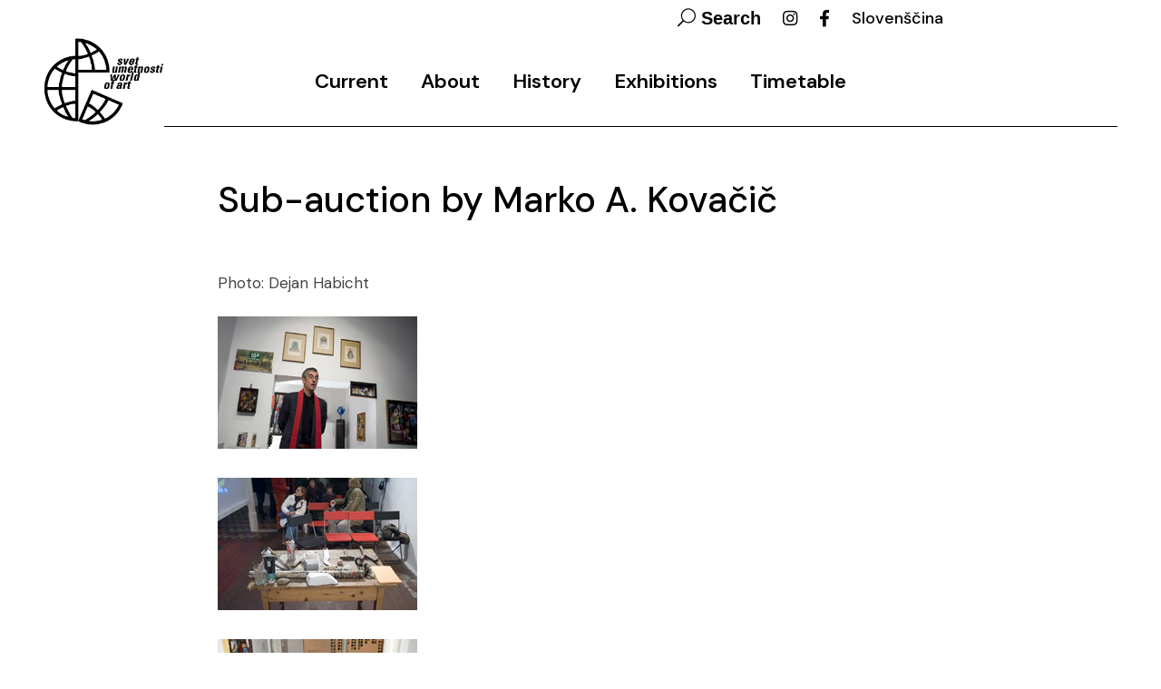

--- FILE ---
content_type: text/html; charset=UTF-8
request_url: https://www.worldofart.org/en/sub-auction-by-marko-a-kovacic/
body_size: 11966
content:
<!DOCTYPE html>
<html lang="en-GB">
<head>
	<meta charset="UTF-8">
	<meta name="viewport" content="width=device-width, initial-scale=1, user-scalable=yes">
	<link rel="profile" href="https://gmpg.org/xfn/11">

	<title>Sub-auction by Marko A. Kovačič &#8211; world of art</title>
<meta name='robots' content='max-image-preview:large' />
<link rel="alternate" href="https://www.worldofart.org/fotografije-sub-avkcije-marka-a-kovacica/" hreflang="sl" />
<link rel="alternate" href="https://www.worldofart.org/en/sub-auction-by-marko-a-kovacic/" hreflang="en" />
<link rel='dns-prefetch' href='//fonts.googleapis.com' />
<link rel="alternate" type="application/rss+xml" title="world of art &raquo; Feed" href="https://www.worldofart.org/en/feed/" />
<link rel="alternate" type="application/rss+xml" title="world of art &raquo; Comments Feed" href="https://www.worldofart.org/en/comments/feed/" />
<link rel="alternate" title="oEmbed (JSON)" type="application/json+oembed" href="https://www.worldofart.org/wp-json/oembed/1.0/embed?url=https%3A%2F%2Fwww.worldofart.org%2Fen%2Fsub-auction-by-marko-a-kovacic%2F&#038;lang=en" />
<link rel="alternate" title="oEmbed (XML)" type="text/xml+oembed" href="https://www.worldofart.org/wp-json/oembed/1.0/embed?url=https%3A%2F%2Fwww.worldofart.org%2Fen%2Fsub-auction-by-marko-a-kovacic%2F&#038;format=xml&#038;lang=en" />
<style id='wp-img-auto-sizes-contain-inline-css' type='text/css'>
img:is([sizes=auto i],[sizes^="auto," i]){contain-intrinsic-size:3000px 1500px}
/*# sourceURL=wp-img-auto-sizes-contain-inline-css */
</style>
<link rel='stylesheet' id='dripicons-css' href='https://www.worldofart.org/wp-content/plugins/zermatt-core/inc/icons/dripicons/assets/css/dripicons.min.css?ver=6.9' type='text/css' media='all' />
<link rel='stylesheet' id='elegant-icons-css' href='https://www.worldofart.org/wp-content/plugins/zermatt-core/inc/icons/elegant-icons/assets/css/elegant-icons.min.css?ver=6.9' type='text/css' media='all' />
<link rel='stylesheet' id='font-awesome-css' href='https://www.worldofart.org/wp-content/plugins/zermatt-core/inc/icons/font-awesome/assets/css/all.min.css?ver=6.9' type='text/css' media='all' />
<link rel='stylesheet' id='ionicons-css' href='https://www.worldofart.org/wp-content/plugins/zermatt-core/inc/icons/ionicons/assets/css/ionicons.min.css?ver=6.9' type='text/css' media='all' />
<link rel='stylesheet' id='linea-icons-css' href='https://www.worldofart.org/wp-content/plugins/zermatt-core/inc/icons/linea-icons/assets/css/linea-icons.min.css?ver=6.9' type='text/css' media='all' />
<link rel='stylesheet' id='linear-icons-css' href='https://www.worldofart.org/wp-content/plugins/zermatt-core/inc/icons/linear-icons/assets/css/linear-icons.min.css?ver=6.9' type='text/css' media='all' />
<link rel='stylesheet' id='material-icons-css' href='https://fonts.googleapis.com/icon?family=Material+Icons&#038;ver=6.9' type='text/css' media='all' />
<link rel='stylesheet' id='simple-line-icons-css' href='https://www.worldofart.org/wp-content/plugins/zermatt-core/inc/icons/simple-line-icons/assets/css/simple-line-icons.min.css?ver=6.9' type='text/css' media='all' />
<style id='wp-emoji-styles-inline-css' type='text/css'>

	img.wp-smiley, img.emoji {
		display: inline !important;
		border: none !important;
		box-shadow: none !important;
		height: 1em !important;
		width: 1em !important;
		margin: 0 0.07em !important;
		vertical-align: -0.1em !important;
		background: none !important;
		padding: 0 !important;
	}
/*# sourceURL=wp-emoji-styles-inline-css */
</style>
<link rel='stylesheet' id='contact-form-7-css' href='https://www.worldofart.org/wp-content/plugins/contact-form-7/includes/css/styles.css?ver=6.1.4' type='text/css' media='all' />
<link rel='stylesheet' id='rs-plugin-settings-css' href='https://www.worldofart.org/wp-content/plugins/revslider/public/assets/css/rs6.css?ver=6.2.23' type='text/css' media='all' />
<style id='rs-plugin-settings-inline-css' type='text/css'>
#rs-demo-id {}
/*# sourceURL=rs-plugin-settings-inline-css */
</style>
<link rel='stylesheet' id='qi-addons-for-elementor-grid-style-css' href='https://www.worldofart.org/wp-content/plugins/qi-addons-for-elementor/assets/css/grid.min.css?ver=1.9.5' type='text/css' media='all' />
<link rel='stylesheet' id='qi-addons-for-elementor-helper-parts-style-css' href='https://www.worldofart.org/wp-content/plugins/qi-addons-for-elementor/assets/css/helper-parts.min.css?ver=1.9.5' type='text/css' media='all' />
<link rel='stylesheet' id='qi-addons-for-elementor-style-css' href='https://www.worldofart.org/wp-content/plugins/qi-addons-for-elementor/assets/css/main.min.css?ver=1.9.5' type='text/css' media='all' />
<link rel='stylesheet' id='select2-css' href='https://www.worldofart.org/wp-content/plugins/qode-framework/inc/common/assets/plugins/select2/select2.min.css?ver=6.9' type='text/css' media='all' />
<link rel='stylesheet' id='zermatt-core-dashboard-style-css' href='https://www.worldofart.org/wp-content/plugins/zermatt-core/inc/core-dashboard/assets/css/core-dashboard.min.css?ver=6.9' type='text/css' media='all' />
<link rel='stylesheet' id='swiper-css' href='https://www.worldofart.org/wp-content/plugins/qi-addons-for-elementor/assets/plugins/swiper/8.4.5/swiper.min.css?ver=8.4.5' type='text/css' media='all' />
<link rel='stylesheet' id='zermatt-main-css' href='https://www.worldofart.org/wp-content/themes/zermatt/assets/css/main.min.css?ver=6.9' type='text/css' media='all' />
<link rel='stylesheet' id='zermatt-core-style-css' href='https://www.worldofart.org/wp-content/plugins/zermatt-core/assets/css/zermatt-core.min.css?ver=6.9' type='text/css' media='all' />
<link rel='stylesheet' id='zermatt-child-style-css' href='https://www.worldofart.org/wp-content/themes/zermatt-child/style.css?ver=6.9' type='text/css' media='all' />
<link rel='stylesheet' id='magnific-popup-css' href='https://www.worldofart.org/wp-content/themes/zermatt/assets/plugins/magnific-popup/magnific-popup.css?ver=6.9' type='text/css' media='all' />
<link rel='stylesheet' id='zermatt-google-fonts-css' href='https://fonts.googleapis.com/css?family=DM+Sans%3A400%2C500%2C600%2C700%7CDM+Sans%3A400%2C500%2C600%2C700&#038;subset=latin-ext&#038;ver=1.0.0' type='text/css' media='all' />
<link rel='stylesheet' id='zermatt-style-css' href='https://www.worldofart.org/wp-content/themes/zermatt/style.css?ver=6.9' type='text/css' media='all' />
<style id='zermatt-style-inline-css' type='text/css'>
#qodef-page-footer-top-area { background-color: rgba(255,255,255,0);}#qodef-page-footer-bottom-area { background-color: rgba(255,255,255,0);}@media only screen and (max-width: 1024px) { #qodef-page-inner { padding: 140px 0px 10px 0px;}}.qodef-h1 a:hover, h1 a:hover, .qodef-h2 a:hover, h2 a:hover, .qodef-h3 a:hover, h3 a:hover, .qodef-h4 a:hover, h4 a:hover, .qodef-h5 a:hover, h5 a:hover, .qodef-h6 a:hover, h6 a:hover, a:hover, p a:hover, .qodef-theme-button:hover, #qodef-page-header .widget_icl_lang_sel_widget .wpml-ls-legacy-dropdown .wpml-ls-item-toggle:hover, #qodef-page-header .widget_icl_lang_sel_widget .wpml-ls-legacy-dropdown-click .wpml-ls-item-toggle:hover, #qodef-page-header .widget_icl_lang_sel_widget .wpml-ls-legacy-dropdown .wpml-ls-sub-menu .wpml-ls-item a:hover, #qodef-page-header .widget_icl_lang_sel_widget .wpml-ls-legacy-dropdown-click .wpml-ls-sub-menu .wpml-ls-item a:hover, #qodef-page-header .widget_icl_lang_sel_widget .wpml-ls-legacy-list-horizontal ul li a:hover, #qodef-page-header .widget_icl_lang_sel_widget .wpml-ls-legacy-list-vertical ul li a:hover, #qodef-page-mobile-header .widget_icl_lang_sel_widget .wpml-ls-legacy-dropdown .wpml-ls-item-toggle:hover, #qodef-page-mobile-header .widget_icl_lang_sel_widget .wpml-ls-legacy-dropdown-click .wpml-ls-item-toggle:hover, #qodef-page-mobile-header .widget_icl_lang_sel_widget .wpml-ls-legacy-dropdown .wpml-ls-sub-menu .wpml-ls-item a:hover, #qodef-page-mobile-header .widget_icl_lang_sel_widget .wpml-ls-legacy-dropdown-click .wpml-ls-sub-menu .wpml-ls-item a:hover, #qodef-page-mobile-header .widget_icl_lang_sel_widget .wpml-ls-legacy-list-horizontal ul li a:hover, #qodef-page-mobile-header .widget_icl_lang_sel_widget .wpml-ls-legacy-list-vertical ul li a:hover, #qodef-page-sidebar .widget_icl_lang_sel_widget .wpml-ls-legacy-dropdown .wpml-ls-item-toggle:hover, #qodef-page-sidebar .widget_icl_lang_sel_widget .wpml-ls-legacy-dropdown-click .wpml-ls-item-toggle:hover, #qodef-page-sidebar .widget_icl_lang_sel_widget .wpml-ls-legacy-dropdown .wpml-ls-sub-menu .wpml-ls-item a:hover, #qodef-page-sidebar .widget_icl_lang_sel_widget .wpml-ls-legacy-dropdown-click .wpml-ls-sub-menu .wpml-ls-item a:hover, #qodef-page-sidebar .widget_icl_lang_sel_widget .wpml-ls-legacy-list-horizontal ul li a:hover, #qodef-page-sidebar .widget_icl_lang_sel_widget .wpml-ls-legacy-list-vertical ul li a:hover, #qodef-page-footer .widget_icl_lang_sel_widget .wpml-ls-legacy-dropdown .wpml-ls-item-toggle:hover, #qodef-page-footer .widget_icl_lang_sel_widget .wpml-ls-legacy-dropdown-click .wpml-ls-item-toggle:hover, #qodef-page-footer .widget_icl_lang_sel_widget .wpml-ls-legacy-dropdown .wpml-ls-sub-menu .wpml-ls-item a:hover, #qodef-page-footer .widget_icl_lang_sel_widget .wpml-ls-legacy-dropdown-click .wpml-ls-sub-menu .wpml-ls-item a:hover, #qodef-side-area .widget_icl_lang_sel_widget .wpml-ls-legacy-dropdown .wpml-ls-item-toggle:hover, #qodef-side-area .widget_icl_lang_sel_widget .wpml-ls-legacy-dropdown-click .wpml-ls-item-toggle:hover, #qodef-side-area .widget_icl_lang_sel_widget .wpml-ls-legacy-dropdown .wpml-ls-sub-menu .wpml-ls-item a:hover, #qodef-side-area .widget_icl_lang_sel_widget .wpml-ls-legacy-dropdown-click .wpml-ls-sub-menu .wpml-ls-item a:hover, .wp-block-file:hover, .qodef-m-pagination.qodef--infinite-scroll .qodef-infinite-scroll-spinner, .qodef-pagination--on.qodef-pagination-type--load-more .qodef-loading-spinner, .qodef-single-links>span:not(.qodef-m-single-links-title), .qodef-search .qodef-search-form .qodef-search-form-button:hover, .widget .qodef-widget-title a:hover, .widget a:hover, .widget.widget_calendar tfoot a:hover, .widget.widget_search button:hover, .widget.widget_recent_entries ul li a:hover, #qodef-top-area .widget .qodef-widget-title a:hover, #qodef-top-area .widget a:hover, #qodef-top-area .widget.widget_calendar tfoot a:hover, #qodef-top-area .widget.widget_search button:hover, #qodef-top-area .widget.widget_recent_entries ul li a:hover, #qodef-fullscreen-widget-area .widget .qodef-widget-title a:hover, #qodef-fullscreen-widget-area .widget a:hover, #qodef-fullscreen-widget-area .widget.widget_calendar tfoot a:hover, #qodef-fullscreen-widget-area .widget.widget_search button:hover, #qodef-fullscreen-widget-area .widget.widget_recent_entries ul li a:hover, #qodef-page-footer .widget .qodef-widget-title a:hover, #qodef-page-footer .widget a:hover, #qodef-page-footer .widget.widget_calendar tfoot a:hover, #qodef-page-footer .widget.widget_search button:hover, #qodef-page-footer .widget.widget_recent_entries ul li a:hover, #qodef-side-area .widget .qodef-widget-title a:hover, #qodef-side-area .widget a:hover, #qodef-side-area .widget.widget_calendar tfoot a:hover, #qodef-side-area .widget.widget_search button:hover, #qodef-side-area .widget.widget_recent_entries ul li a:hover, #qodef-page-sidebar .widget .qodef-widget-title a:hover, #qodef-page-sidebar .widget a:hover, #qodef-page-sidebar .widget.widget_calendar tfoot a:hover, #qodef-page-sidebar .widget.widget_search button:hover, #qodef-page-sidebar .widget.widget_recent_entries ul li a:hover, .qodef-mega-menu-widget-holder .widget .qodef-widget-title a:hover, .qodef-mega-menu-widget-holder .widget a:hover, .qodef-mega-menu-widget-holder .widget.widget_calendar tfoot a:hover, .qodef-mega-menu-widget-holder .widget.widget_search button:hover, .qodef-mega-menu-widget-holder .widget.widget_recent_entries ul li a:hover, .qodef-header--vertical .widget.widget_search button:hover, .woocommerce-account .woocommerce-MyAccount-navigation ul li.is-active a, .qodef-woo-product-list .qodef-woo-product-inner:hover .qodef-woo-product-title, .widget.widget_layered_nav ul li.chosen a, .widget.widget_product_search button:hover, .widget.widget_product_tag_cloud .tagcloud a:hover, .widget.widget_products .qodef-woo-product-title a:hover, .widget.widget_recently_viewed_products .qodef-woo-product-title a:hover, .widget.widget_top_rated_products .qodef-woo-product-title a:hover, .widget.widget_recent_reviews a:hover, #qodef-page-footer .widget.widget_layered_nav ul li.chosen a, #qodef-page-footer .widget.widget_product_search button:hover, #qodef-page-footer .widget.widget_product_tag_cloud .tagcloud a:hover, #qodef-page-footer .widget.widget_products .qodef-woo-product-title a:hover, #qodef-page-footer .widget.widget_recently_viewed_products .qodef-woo-product-title a:hover, #qodef-page-footer .widget.widget_top_rated_products .qodef-woo-product-title a:hover, #qodef-page-footer .widget.widget_recent_reviews a:hover, #qodef-multiple-map-notice, .qodef-map-marker-holder .qodef-info-window-inner .qodef-info-window-link:hover~.qodef-info-window-details .qodef-info-window-title, #qodef-page-popup-modal .qodef-m-close:hover, #qodef-top-area .qodef-woo-dropdown-cart .qodef-woo-dropdown-items a:hover, .qodef-horizontal-full-skin-dark .qodef-portfolio-list.qodef-item-layout--info-custom .qodef-e-title a:hover, .qodef-portfolio-list.qodef-item-layout--info-minimal .qodef-e-info-category a:hover, .qodef-reviews-per-criteria .qodef-item-reviews-average-rating, .qodef-search-cover-form .qodef-m-form-field, .qodef-search-cover-form .qodef-m-form-field:focus, .qodef-fullscreen-search-holder .qodef-m-form-submit:hover, .qodef-banner .qodef-m-text-field, .qodef-button.qodef-layout--textual:hover, #qodef-page-spinner .qodef-m-inner, .qodef-page-title .qodef-breadcrumbs a:hover, .qodef-weather-widget .qodef-m-weather-icon, .qodef-weather-widget .qodef-e-heading-description { color: #000000;}#qodef-page-footer-bottom-area .qodef-footer-bottom-custom:hover, .wp-block-cover-image h1 a:hover, .wp-block-cover-image h2 a:hover, .wp-block-cover-image h3 a:hover, .wp-block-cover-image h4 a:hover, .wp-block-cover-image h5 a:hover, .wp-block-cover-image h6 a:hover, .wp-block-cover-image p a:hover, .wp-block-cover h1 a:hover, .wp-block-cover h2 a:hover, .wp-block-cover h3 a:hover, .wp-block-cover h4 a:hover, .wp-block-cover h5 a:hover, .wp-block-cover h6 a:hover, .wp-block-cover p a:hover, .qodef-contact-form-7 .qodef-cf7-inline button.qodef-layout--textual:hover { color: #000000!important;}.qodef-theme-button:hover, button[type=submit]:hover, input[type=submit]:hover, .wp-block-button .wp-block-button__link:hover, .wp-block-button.is-style-outline .wp-block-button__link:hover, .widget.widget_calendar #today, #qodef-top-area .widget.widget_calendar #today, #qodef-fullscreen-widget-area .widget.widget_calendar #today, #qodef-page-footer .widget.widget_calendar #today, #qodef-side-area .widget.widget_calendar #today, #qodef-page-sidebar .widget.widget_calendar #today, .qodef-mega-menu-widget-holder .widget.widget_calendar #today, #qodef-woo-page .qodef-woo-product-mark, .qodef-woo-shortcode .qodef-woo-product-mark, #qodef-woo-page .added_to_cart:hover, #qodef-woo-page .button:hover, .qodef-woo-shortcode .added_to_cart:hover, .qodef-woo-shortcode .button:hover, .woocommerce-page div.woocommerce>.return-to-shop a:hover, .woocommerce-account .button:hover, .widget.woocommerce .button:hover, .widget.widget_price_filter .price_slider_wrapper .ui-widget-content .ui-slider-handle, .widget.widget_price_filter .price_slider_wrapper .ui-widget-content .ui-slider-range, #qodef-page-footer .widget.widget_price_filter .price_slider_wrapper .ui-widget-content .ui-slider-handle, #qodef-page-footer .widget.widget_price_filter .price_slider_wrapper .ui-widget-content .ui-slider-range, .qodef-places-geo-radius .noUi-target .noUi-connect, .qodef-places-geo-radius .noUi-target .noUi-handle, .qodef-woo-dropdown-cart .qodef-m-action-link:hover, .qodef-woo-side-area-cart .qodef-m-action-link:hover, .qodef-button.qodef-layout--filled.qodef-html--link:hover, .qodef-button.qodef-layout--outlined:hover, .qodef-icon-holder.qodef-layout--circle, .qodef-icon-holder.qodef-layout--square, #qodef-page-spinner.qodef-layout--progress-bar .qodef-m-spinner-line-front, .widget.widget_zermatt_core_social_icons_group .qodef-icon-holder.qodef-layout--circle { background-color: #000000;}.wp-block-button.is-style-outline .wp-block-button__link:hover, .widget.woocommerce .button:hover, .qodef-button.qodef-layout--outlined:hover { border-color: #000000;}#qodef-custom-cursor .qodef-cursor-dot, .qodef-horizontal-full-skin-light #qodef-custom-cursor.qodef--view .qodef-cursor-dot { fill: #000000;}.qodef-theme-button:hover { stroke: #000000;}.qodef-header--vertical #qodef-page-header { background-image: url();}#qodef-top-area { background-color: #ffffff;}#qodef-top-area-inner { height: 40px;}.qodef-mobile-header-navigation > ul > li > a { color: #ffffff;font-family: DM Sans;font-size: 25px;}.qodef-mobile-header-navigation > ul > li > a:hover { color: #ffffff;}.qodef-mobile-header-navigation > ul >li.current-menu-ancestor > a, .qodef-mobile-header-navigation > ul >li.current-menu-item > a { color: #ffffff;}.qodef-mobile-header-navigation .qodef-drop-down-second-inner ul li > a { color: #ffffff;font-family: DM Sans;}.qodef-mobile-header-navigation .qodef-drop-down-second-inner ul li > a:hover { color: #ffffff;}.qodef-mobile-header-navigation .qodef-drop-down-second ul li.current-menu-ancestor > a, .qodef-mobile-header-navigation .qodef-drop-down-second ul li.current-menu-item > a { color: #ffffff;}.qodef-header-navigation> ul > li > a { font-family: DM Sans;font-size: 22px;font-weight: 600;}.qodef-side-area-opener { color: #ffffff;}#qodef-side-area { background-color: #ff0099;width: 300px;right: -300px;}.qodef-side-area--opened .qodef-side-area-cover { background-color: #515151;}.qodef-page-title { height: 100px;background-color: #ffffff;}@media only screen and (max-width: 1024px) { .qodef-page-title { height: 50px;}}p { color: #444444;font-family: DM Sans;font-size: 17px;line-height: 1.45em;margin-top: 25px;margin-bottom: 25px;}h1 { color: #000000;font-family: DM Sans;font-size: 40px;margin-top: 20px;margin-bottom: 20px;}h2 { color: #000000;font-family: DM Sans;font-size: 28px;}h3 { color: #000000;font-family: DM Sans;font-size: 24px;font-weight: 700;}h4 { color: #000000;font-family: DM Sans;font-size: 20px;margin-top: 25px;margin-bottom: 20px;}h5 { color: #000000;font-family: DM Sans;font-size: 18px;}h6 { color: #444444;font-family: DM Sans;font-size: 14px;line-height: 1.2em;font-weight: 400;letter-spacing: 0.02em;}a, p a { color: #ff0099;font-weight: 900;text-decoration: none;}a:hover, p a:hover { color: #000000;text-decoration: none;}.qodef-search-opener { color: #000000;font-size: 100;}.qodef-search-opener { color: #000000;font-size: 100;}.qodef-header--standard #qodef-page-header { height: 100px;}.qodef-header--standard #qodef-page-header .qodef--static { height: 100px;}.qodef-header--standard #qodef-page-header-inner:after { background-color: #000000;}.qodef-header--standard #qodef-page-header-inner  .qodef-header-holder--right { border-top-color: #000000;}@media only screen and (max-width: 1024px){h1 { font-size: 40px;}}@media only screen and (max-width: 768px){h1 { font-size: 40px;}}@media only screen and (max-width: 680px){h1 { font-size: 30px;}}
/*# sourceURL=zermatt-style-inline-css */
</style>
<link rel='stylesheet' id='jquery.lightbox.min.css-css' href='https://www.worldofart.org/wp-content/plugins/wp-jquery-lightbox/lightboxes/wp-jquery-lightbox/styles/lightbox.min.css?ver=2.3.4' type='text/css' media='all' />
<link rel='stylesheet' id='jqlb-overrides-css' href='https://www.worldofart.org/wp-content/plugins/wp-jquery-lightbox/lightboxes/wp-jquery-lightbox/styles/overrides.css?ver=2.3.4' type='text/css' media='all' />
<style id='jqlb-overrides-inline-css' type='text/css'>

			#outerImageContainer {
				box-shadow: 0 0 4px 2px rgba(0,0,0,.2);
			}
			#imageContainer{
				padding: 8px;
			}
			#imageDataContainer {
				box-shadow: 0 -4px 0 0 #fff, 0 0 4px 2px rgba(0,0,0,.1);
				z-index: auto;
			}
			#prevArrow,
			#nextArrow{
				background-color: #ffffff;
				color: #000000;
			}
/*# sourceURL=jqlb-overrides-inline-css */
</style>
<script type="text/javascript" src="https://www.worldofart.org/wp-includes/js/jquery/jquery.min.js?ver=3.7.1" id="jquery-core-js"></script>
<script type="text/javascript" src="https://www.worldofart.org/wp-includes/js/jquery/jquery-migrate.min.js?ver=3.4.1" id="jquery-migrate-js"></script>
<script type="text/javascript" src="https://www.worldofart.org/wp-content/plugins/revslider/public/assets/js/rbtools.min.js?ver=6.2.23" id="tp-tools-js"></script>
<script type="text/javascript" src="https://www.worldofart.org/wp-content/plugins/revslider/public/assets/js/rs6.min.js?ver=6.2.23" id="revmin-js"></script>
<link rel="https://api.w.org/" href="https://www.worldofart.org/wp-json/" /><link rel="alternate" title="JSON" type="application/json" href="https://www.worldofart.org/wp-json/wp/v2/pages/16673" /><link rel="EditURI" type="application/rsd+xml" title="RSD" href="https://www.worldofart.org/xmlrpc.php?rsd" />
<meta name="generator" content="WordPress 6.9" />
<link rel="canonical" href="https://www.worldofart.org/en/sub-auction-by-marko-a-kovacic/" />
<link rel='shortlink' href='https://www.worldofart.org/?p=16673' />
<meta name="generator" content="Elementor 3.34.2; features: additional_custom_breakpoints; settings: css_print_method-external, google_font-enabled, font_display-auto">
			<style>
				.e-con.e-parent:nth-of-type(n+4):not(.e-lazyloaded):not(.e-no-lazyload),
				.e-con.e-parent:nth-of-type(n+4):not(.e-lazyloaded):not(.e-no-lazyload) * {
					background-image: none !important;
				}
				@media screen and (max-height: 1024px) {
					.e-con.e-parent:nth-of-type(n+3):not(.e-lazyloaded):not(.e-no-lazyload),
					.e-con.e-parent:nth-of-type(n+3):not(.e-lazyloaded):not(.e-no-lazyload) * {
						background-image: none !important;
					}
				}
				@media screen and (max-height: 640px) {
					.e-con.e-parent:nth-of-type(n+2):not(.e-lazyloaded):not(.e-no-lazyload),
					.e-con.e-parent:nth-of-type(n+2):not(.e-lazyloaded):not(.e-no-lazyload) * {
						background-image: none !important;
					}
				}
			</style>
			<meta name="generator" content="Powered by Slider Revolution 6.2.23 - responsive, Mobile-Friendly Slider Plugin for WordPress with comfortable drag and drop interface." />
<link rel="icon" href="https://www.worldofart.org/wp-content/uploads/2016/11/cropped-SU-ikona-32x32.png" sizes="32x32" />
<link rel="icon" href="https://www.worldofart.org/wp-content/uploads/2016/11/cropped-SU-ikona-192x192.png" sizes="192x192" />
<link rel="apple-touch-icon" href="https://www.worldofart.org/wp-content/uploads/2016/11/cropped-SU-ikona-180x180.png" />
<meta name="msapplication-TileImage" content="https://www.worldofart.org/wp-content/uploads/2016/11/cropped-SU-ikona-270x270.png" />
<script type="text/javascript">function setREVStartSize(e){
			//window.requestAnimationFrame(function() {				 
				window.RSIW = window.RSIW===undefined ? window.innerWidth : window.RSIW;	
				window.RSIH = window.RSIH===undefined ? window.innerHeight : window.RSIH;	
				try {								
					var pw = document.getElementById(e.c).parentNode.offsetWidth,
						newh;
					pw = pw===0 || isNaN(pw) ? window.RSIW : pw;
					e.tabw = e.tabw===undefined ? 0 : parseInt(e.tabw);
					e.thumbw = e.thumbw===undefined ? 0 : parseInt(e.thumbw);
					e.tabh = e.tabh===undefined ? 0 : parseInt(e.tabh);
					e.thumbh = e.thumbh===undefined ? 0 : parseInt(e.thumbh);
					e.tabhide = e.tabhide===undefined ? 0 : parseInt(e.tabhide);
					e.thumbhide = e.thumbhide===undefined ? 0 : parseInt(e.thumbhide);
					e.mh = e.mh===undefined || e.mh=="" || e.mh==="auto" ? 0 : parseInt(e.mh,0);		
					if(e.layout==="fullscreen" || e.l==="fullscreen") 						
						newh = Math.max(e.mh,window.RSIH);					
					else{					
						e.gw = Array.isArray(e.gw) ? e.gw : [e.gw];
						for (var i in e.rl) if (e.gw[i]===undefined || e.gw[i]===0) e.gw[i] = e.gw[i-1];					
						e.gh = e.el===undefined || e.el==="" || (Array.isArray(e.el) && e.el.length==0)? e.gh : e.el;
						e.gh = Array.isArray(e.gh) ? e.gh : [e.gh];
						for (var i in e.rl) if (e.gh[i]===undefined || e.gh[i]===0) e.gh[i] = e.gh[i-1];
											
						var nl = new Array(e.rl.length),
							ix = 0,						
							sl;					
						e.tabw = e.tabhide>=pw ? 0 : e.tabw;
						e.thumbw = e.thumbhide>=pw ? 0 : e.thumbw;
						e.tabh = e.tabhide>=pw ? 0 : e.tabh;
						e.thumbh = e.thumbhide>=pw ? 0 : e.thumbh;					
						for (var i in e.rl) nl[i] = e.rl[i]<window.RSIW ? 0 : e.rl[i];
						sl = nl[0];									
						for (var i in nl) if (sl>nl[i] && nl[i]>0) { sl = nl[i]; ix=i;}															
						var m = pw>(e.gw[ix]+e.tabw+e.thumbw) ? 1 : (pw-(e.tabw+e.thumbw)) / (e.gw[ix]);					
						newh =  (e.gh[ix] * m) + (e.tabh + e.thumbh);
					}				
					if(window.rs_init_css===undefined) window.rs_init_css = document.head.appendChild(document.createElement("style"));					
					document.getElementById(e.c).height = newh+"px";
					window.rs_init_css.innerHTML += "#"+e.c+"_wrapper { height: "+newh+"px }";				
				} catch(e){
					console.log("Failure at Presize of Slider:" + e)
				}					   
			//});
		  };</script>
		<style type="text/css" id="wp-custom-css">
			hr {
    background-color: #000;
    border: 0;
    height: 1px;
    margin-top: 3em;
    margin-bottom: 3em;
    }

hr:not(.is-style-wide):not(.is-style-dots) {
    max-width: 100%;
}

ol, ul {
    list-style-position: outside;
    margin-bottom: 2.5em;
    padding-left: 25px;
	font-family: DM Sans;
font-size:17px;
}

.mala {
    font-size: 80%;
    line-height: 0;
}

.worldofart-portfolio-no-category .qodef-e-info-category{
	display: none;
} 
/*črna barva za jezik v top meniju*/
#qodef-top-area .widget a {
    color: #000;
}
::selection {
    color: #fff;
    background: #ff0099;
}
.sredina {
  text-align: center;
}
/*odmik zgoraj in spodaj*/
#qodef-page-inner {
    position: relative;
    padding: 25px 0 50px;
}
/*širina strani (prikaz teksta na Postih*/
.qodef-page-content-section.qodef-col--12 .qodef-blog.qodef--single>.qodef-blog-item .qodef-e-text {
    max-width: 90%;
}
/*velikost podpisov pod fotko*/
.wp-caption .wp-caption-text {
    font-size: 90%;
}
/*podlaga mobilnega menija - pink*/
#qodef-side-area-mobile-header {
    background-color: #ff0099;
}
.qodef-team-list .qodef-e-role {
    font-size: 14px;
}
.qodef-page-title .qodef-m-title {
    margin: 0;
    padding-top: 60px;
}
#qodef-page-inner {
    position: relative;
    padding: 35px 0 50px;
}

#qodef-back-to-top:before {
    background-color: #ff0099;
    border: 1px solid #ff0099;
}

#qodef-back-to-top .qodef-back-to-top-icon {
    color: #fff;
}
#qodef-back-to-top:before {
    background-color: #ff0099;
    border: 1px solid #ff0099;
}		</style>
		</head>
<body class="wp-singular page-template-default page page-id-16673 wp-theme-zermatt wp-child-theme-zermatt-child qode-framework-1.1.3 qodef-qi--no-touch qi-addons-for-elementor-1.9.5 qodef-back-to-top--enabled  qodef-header--standard qodef-header-appearance--none qodef-mobile-header--side-area qodef-drop-down-second--full-width qodef-drop-down-second--default zermatt-core-1.0 zermatt-child-child-1.0.0 zermatt-1.4 qodef-content-grid-800 qodef-header-standard--center qodef-search--covers-header elementor-default elementor-kit-17159" itemscope itemtype="https://schema.org/WebPage">
		<div id="qodef-page-wrapper" class="">
			<div id="qodef-top-area">
        <div id="qodef-top-area-inner" class="qodef-content-grid">
		
					
							<div class="qodef-widget-holder qodef-top-area-right">
						<div class="qodef-widget-holder qodef--one"><!--
		--><div id="zermatt_core_search_opener-3" class="widget widget_zermatt_core_search_opener qodef-top-bar-widget"><a href="javascript:void(0)"  class="qodef-opener-icon qodef-m qodef-source--icon-pack qodef-search-opener" style="font-size: 20px;color: #0a0a0a;" >
	<span class="qodef-m-icon qodef--open">
		<span class="qodef-icon-elegant-icons icon_search" ></span>	</span>
		<span class="qodef-search-opener-text">Search</span></a></div><div id="zermatt_core_icon-2" class="widget widget_zermatt_core_icon qodef-top-bar-widget"><span class="qodef-shortcode qodef-m  qodef-icon-holder qodef-size--tiny qodef-layout--normal"  >
			<a itemprop="url" href="https://www.instagram.com/world_of_art_school/" target="_blank">
            <span class="qodef-icon-font-awesome fab fa-instagram qodef-icon qodef-e" style="" ></span>            </a>
	</span></div><div id="zermatt_core_icon-3" class="widget widget_zermatt_core_icon qodef-top-bar-widget"><span class="qodef-shortcode qodef-m  qodef-icon-holder qodef-size--tiny qodef-layout--normal"  >
			<a itemprop="url" href="https://www.facebook.com/svet.umetnosti.scca/" target="_blank">
            <span class="qodef-icon-font-awesome fab fa-facebook-f qodef-icon qodef-e" style="" ></span>            </a>
	</span></div><div id="polylang-2" class="widget widget_polylang qodef-top-bar-widget"><ul>
	<li class="lang-item lang-item-51 lang-item-sl lang-item-first"><a lang="sl-SI" hreflang="sl-SI" href="https://www.worldofart.org/fotografije-sub-avkcije-marka-a-kovacica/">Slovenščina</a></li>
</ul>
</div><!--
	--></div>
				</div>
					
    		<form action="https://www.worldofart.org/" class="qodef-search-cover-form" method="get">
	<div class="qodef-m-inner">
		<input type="text" placeholder="Search here..." name="s" class="qodef-m-form-field" autocomplete="off" required/>
		<a href="javascript:void(0)"  class="qodef-opener-icon qodef-m qodef-source--icon-pack qodef-m-close"  >
	<span class="qodef-m-icon qodef--open">
		<span class="qodef-m-lines"><span class="qodef-m-line qodef--1"></span><span class="qodef-m-line qodef--2"></span></span>	</span>
		</a>	</div>
</form>	    </div>
    </div>
<header id="qodef-page-header" >
		<div id="qodef-page-header-inner" class=" qodef-border--full">
		<div class="qodef-header-wrapper">
	<div class="qodef-header-logo">
		<a itemprop="url" class="qodef-header-logo-link qodef-height--set" href="https://www.worldofart.org/" style="height:100px" rel="home">
	<img fetchpriority="high" width="417" height="313" src="https://www.worldofart.org/wp-content/uploads/2022/08/SU-logo-01.png" class="qodef-header-logo-image qodef--main" alt="logo main" itemprop="image" srcset="https://www.worldofart.org/wp-content/uploads/2022/08/SU-logo-01.png 417w, https://www.worldofart.org/wp-content/uploads/2022/08/SU-logo-01-338x254.png 338w" sizes="(max-width: 417px) 100vw, 417px" />	<img width="417" height="313" src="https://www.worldofart.org/wp-content/uploads/2022/08/SU-logo-01.png" class="qodef-header-logo-image qodef--dark" alt="logo dark" itemprop="image" srcset="https://www.worldofart.org/wp-content/uploads/2022/08/SU-logo-01.png 417w, https://www.worldofart.org/wp-content/uploads/2022/08/SU-logo-01-338x254.png 338w" sizes="(max-width: 417px) 100vw, 417px" />	<img width="417" height="313" src="https://www.worldofart.org/wp-content/uploads/2022/08/SU-logo-01.png" class="qodef-header-logo-image qodef--light" alt="logo light" itemprop="image" srcset="https://www.worldofart.org/wp-content/uploads/2022/08/SU-logo-01.png 417w, https://www.worldofart.org/wp-content/uploads/2022/08/SU-logo-01-338x254.png 338w" sizes="(max-width: 417px) 100vw, 417px" /></a>	</div>
		<nav class="qodef-header-navigation" role="navigation" aria-label="Top Menu">
		<ul id="menu-main-1" class="menu"><li class="menu-item menu-item-type-post_type menu-item-object-page menu-item-has-children menu-item-22389 qodef-menu-item--narrow"><a href="https://www.worldofart.org/en/current/"><span class="qodef-menu-item-text">Current</span></a>
<div class="qodef-drop-down-second"><div class="qodef-drop-down-second-inner"><ul class="sub-menu">
	<li class="menu-item menu-item-type-post_type menu-item-object-page menu-item-15166"><a href="https://www.worldofart.org/en/archives/"><span class="qodef-menu-item-text">Archives</span></a></li>
</ul></div></div>
</li>
<li class="menu-item menu-item-type-custom menu-item-object-custom menu-item-has-children menu-item-15174 qodef-menu-item--narrow"><a href="#"><span class="qodef-menu-item-text">About</span></a>
<div class="qodef-drop-down-second"><div class="qodef-drop-down-second-inner"><ul class="sub-menu">
	<li class="menu-item menu-item-type-post_type menu-item-object-page menu-item-21734"><a href="https://www.worldofart.org/en/twentieth-generation-2024-26/"><span class="qodef-menu-item-text">Programme</span></a></li>
	<li class="menu-item menu-item-type-post_type menu-item-object-page menu-item-22091"><a href="https://www.worldofart.org/en/twentieth-generation-2024-26/team/"><span class="qodef-menu-item-text">Team</span></a></li>
	<li class="menu-item menu-item-type-post_type menu-item-object-page menu-item-21733"><a href="https://www.worldofart.org/en/participants-2024-2026/"><span class="qodef-menu-item-text">Participants</span></a></li>
	<li class="menu-item menu-item-type-post_type menu-item-object-page menu-item-15189"><a href="https://www.worldofart.org/en/partners/"><span class="qodef-menu-item-text">Partners</span></a></li>
	<li class="menu-item menu-item-type-post_type menu-item-object-page menu-item-22111"><a href="https://www.worldofart.org/en/twentieth-generation-2024-26/support/"><span class="qodef-menu-item-text">Support</span></a></li>
	<li class="menu-item menu-item-type-post_type menu-item-object-page menu-item-15187"><a href="https://www.worldofart.org/en/contact/"><span class="qodef-menu-item-text">Contact</span></a></li>
</ul></div></div>
</li>
<li class="menu-item menu-item-type-custom menu-item-object-custom menu-item-has-children menu-item-18480 qodef-menu-item--narrow"><a href="#"><span class="qodef-menu-item-text">History</span></a>
<div class="qodef-drop-down-second"><div class="qodef-drop-down-second-inner"><ul class="sub-menu">
	<li class="menu-item menu-item-type-post_type menu-item-object-page menu-item-18481"><a href="https://www.worldofart.org/en/school-history/"><span class="qodef-menu-item-text">School History</span></a></li>
	<li class="menu-item menu-item-type-post_type menu-item-object-page menu-item-15429"><a href="https://www.worldofart.org/en/public-events-archive/"><span class="qodef-menu-item-text">Public Events Archive</span></a></li>
	<li class="menu-item menu-item-type-post_type menu-item-object-page menu-item-15440"><a href="https://www.worldofart.org/en/studio-6-en/"><span class="qodef-menu-item-text">Studio 6</span></a></li>
</ul></div></div>
</li>
<li class="menu-item menu-item-type-custom menu-item-object-custom menu-item-has-children menu-item-15438 qodef-menu-item--narrow"><a href="#"><span class="qodef-menu-item-text">Exhibitions</span></a>
<div class="qodef-drop-down-second"><div class="qodef-drop-down-second-inner"><ul class="sub-menu">
	<li class="menu-item menu-item-type-post_type menu-item-object-page menu-item-15442"><a href="https://www.worldofart.org/en/final-exhibitions/"><span class="qodef-menu-item-text">Final Exhibitions</span></a></li>
	<li class="menu-item menu-item-type-post_type menu-item-object-page menu-item-15441"><a href="https://www.worldofart.org/en/exhibition-research-projects/"><span class="qodef-menu-item-text">Exhibition &#038; Research Projects</span></a></li>
</ul></div></div>
</li>
<li class="menu-item menu-item-type-post_type menu-item-object-page menu-item-21885"><a href="https://www.worldofart.org/en/twentieth-generation-2024-26/timetable-2024-26/"><span class="qodef-menu-item-text">Timetable</span></a></li>
</ul>	</nav>
</div>	</div>
	</header><header id="qodef-page-mobile-header">
		<div id="qodef-page-mobile-header-inner" class=" qodef-border--full">
		<a itemprop="url" class="qodef-mobile-header-logo-link" href="https://www.worldofart.org/" style="height:36px" rel="home">
	<img fetchpriority="high" width="417" height="313" src="https://www.worldofart.org/wp-content/uploads/2022/08/SU-logo-01.png" class="qodef-header-logo-image qodef--main" alt="logo main" itemprop="image" srcset="https://www.worldofart.org/wp-content/uploads/2022/08/SU-logo-01.png 417w, https://www.worldofart.org/wp-content/uploads/2022/08/SU-logo-01-338x254.png 338w" sizes="(max-width: 417px) 100vw, 417px" />	</a><a href="javascript:void(0)"  class="qodef-opener-icon qodef-m qodef-source--icon-pack qodef-side-area-mobile-header-opener"  >
	<span class="qodef-m-icon qodef--open">
		<span class="qodef-icon-font-awesome fa fa-bars" ></span>	</span>
		</a>	<div id="qodef-side-area-mobile-header" class="qodef-m">
		<a href="javascript:void(0)"  class="qodef-opener-icon qodef-m qodef-source--icon-pack qodef-m-close"  >
	<span class="qodef-m-icon qodef--open">
		<span class="qodef-icon-font-awesome fa fa-times" ></span>	</span>
		</a>		<nav class="qodef-m-navigation" role="navigation" aria-label="Mobile Menu">
			<ul id="menu-mobile-eng-1" class="menu"><li class="menu-item menu-item-type-custom menu-item-object-custom menu-item-has-children menu-item-19056 qodef-menu-item--narrow"><a href="#"><span class="qodef-menu-item-text">News</span></a>
<div class="qodef-drop-down-second"><div class="qodef-drop-down-second-inner"><ul class="sub-menu">
	<li class="menu-item menu-item-type-post_type menu-item-object-page menu-item-22390"><a href="https://www.worldofart.org/en/current/"><span class="qodef-menu-item-text">Current</span></a></li>
	<li class="menu-item menu-item-type-custom menu-item-object-custom menu-item-19058"><a href="http://www.worldofart.org/en/archives/"><span class="qodef-menu-item-text">Archives</span></a></li>
</ul></div></div>
</li>
<li class="menu-item menu-item-type-custom menu-item-object-custom menu-item-has-children menu-item-19059 qodef-menu-item--narrow"><a href="#"><span class="qodef-menu-item-text">About</span></a>
<div class="qodef-drop-down-second"><div class="qodef-drop-down-second-inner"><ul class="sub-menu">
	<li class="menu-item menu-item-type-post_type menu-item-object-page menu-item-19051"><a href="https://www.worldofart.org/en/nineteenth-generation-2022-2024/"><span class="qodef-menu-item-text">Programme</span></a></li>
	<li class="menu-item menu-item-type-post_type menu-item-object-page menu-item-19052"><a href="https://www.worldofart.org/en/nineteenth-generation-2022-2024/team/"><span class="qodef-menu-item-text">Team 2022/2024</span></a></li>
	<li class="menu-item menu-item-type-post_type menu-item-object-page menu-item-19429"><a href="https://www.worldofart.org/en/nineteenth-generation-2022-2024/participants-2022-2024/"><span class="qodef-menu-item-text">Participants</span></a></li>
	<li class="menu-item menu-item-type-custom menu-item-object-custom menu-item-19060"><a href="http://www.worldofart.org/en/partners/"><span class="qodef-menu-item-text">Partners</span></a></li>
	<li class="menu-item menu-item-type-post_type menu-item-object-page menu-item-19053"><a href="https://www.worldofart.org/en/nineteenth-generation-2022-2024/support/"><span class="qodef-menu-item-text">Support</span></a></li>
	<li class="menu-item menu-item-type-post_type menu-item-object-page menu-item-19061"><a href="https://www.worldofart.org/en/contact/"><span class="qodef-menu-item-text">Contact</span></a></li>
</ul></div></div>
</li>
<li class="menu-item menu-item-type-custom menu-item-object-custom menu-item-has-children menu-item-19062 qodef-menu-item--narrow"><a href="#"><span class="qodef-menu-item-text">History</span></a>
<div class="qodef-drop-down-second"><div class="qodef-drop-down-second-inner"><ul class="sub-menu">
	<li class="menu-item menu-item-type-post_type menu-item-object-page menu-item-19055"><a href="https://www.worldofart.org/en/school-history/"><span class="qodef-menu-item-text">School History</span></a></li>
	<li class="menu-item menu-item-type-post_type menu-item-object-page menu-item-19064"><a href="https://www.worldofart.org/en/public-events-archive/"><span class="qodef-menu-item-text">Public Events Archive</span></a></li>
	<li class="menu-item menu-item-type-post_type menu-item-object-page menu-item-19063"><a href="https://www.worldofart.org/en/studio-6-en/"><span class="qodef-menu-item-text">Stutio 6</span></a></li>
</ul></div></div>
</li>
<li class="menu-item menu-item-type-custom menu-item-object-custom menu-item-has-children menu-item-19066 qodef-menu-item--narrow"><a href="#"><span class="qodef-menu-item-text">Exhibitions</span></a>
<div class="qodef-drop-down-second"><div class="qodef-drop-down-second-inner"><ul class="sub-menu">
	<li class="menu-item menu-item-type-custom menu-item-object-custom menu-item-19067"><a href="http://www.worldofart.org/en/final-exhibitions/"><span class="qodef-menu-item-text">Final Exhibitions</span></a></li>
	<li class="menu-item menu-item-type-custom menu-item-object-custom menu-item-19069"><a href="http://www.worldofart.org/en/exhibition-research-projects/"><span class="qodef-menu-item-text">Exhibition &#038; Research Projects</span></a></li>
</ul></div></div>
</li>
<li class="menu-item menu-item-type-post_type menu-item-object-page menu-item-19054"><a href="https://www.worldofart.org/en/nineteenth-generation-2022-2024/timetable-2022-2024/"><span class="qodef-menu-item-text">Timetable</span></a></li>
<li class="menu-item menu-item-type-post_type menu-item-object-page menu-item-19050"><a href="https://www.worldofart.org/en/search/"><span class="qodef-menu-item-text">Search</span></a></li>
<li class="lang-item lang-item-51 lang-item-sl lang-item-first menu-item menu-item-type-custom menu-item-object-custom menu-item-19049-sl"><a href="https://www.worldofart.org/fotografije-sub-avkcije-marka-a-kovacica/" hreflang="sl-SI" lang="sl-SI"><span class="qodef-menu-item-text">Slovenščina</span></a></li>
</ul>		</nav>
					<div class="qodef-widget-holder qodef--one">
				<div id="zermatt_core_icon-4" class="widget widget_zermatt_core_icon qodef-mobile-header-widget-area-one" data-area="mobile-header"><span class="qodef-shortcode qodef-m  qodef-icon-holder qodef-size--small qodef-layout--normal"  style="margin: 7px">
			<a itemprop="url" href="https://www.instagram.com/svetumetnosti/" target="_blank">
            <span class="qodef-icon-font-awesome fab fa-instagram qodef-icon qodef-e" style="color: #ffffff" ></span>            </a>
	</span></div><div id="zermatt_core_icon-5" class="widget widget_zermatt_core_icon qodef-mobile-header-widget-area-one" data-area="mobile-header"><span class="qodef-shortcode qodef-m  qodef-icon-holder qodef-size--small qodef-layout--normal"  style="margin: 7px">
			<a itemprop="url" href="https://www.facebook.com/su.woa" target="_blank">
            <span class="qodef-icon-font-awesome fab fa-facebook-f qodef-icon qodef-e" style="color: #ffffff" ></span>            </a>
	</span></div>			</div>
			</div>
	</div>
	</header>		<div id="qodef-page-outer">
			<div class="qodef-page-title qodef-m qodef-title--standard qodef-alignment--left qodef-vertical-alignment--header-bottom">
		<div class="qodef-m-inner">
		<div class="qodef-m-content qodef-content-grid ">
    <h1 class="qodef-m-title entry-title">
        Sub-auction by Marko A. Kovačič    </h1>
    </div>	</div>
	</div>			<div id="qodef-page-inner" class="qodef-content-grid"><main id="qodef-page-content" class="qodef-grid qodef-layout--template ">
	<div class="qodef-grid-inner clear">
		<div class="qodef-grid-item qodef-page-content-section qodef-col--12">
	<p>Photo: Dejan Habicht</p>
<div class="komentar2">
<p class="komentarslike">
<a href="https://www.worldofart.org//wp-content/uploads/2008-09/razstava4380/subavkcija/sub-avkcija_01_.jpg" rel="lightbox[16673]"><img decoding="async" style="border:0; margin:0; padding:0 0 7px 0" alt="V 4.380 dneh okoli sveta umetnosti - sub-avkcija" src="https://www.worldofart.org//wp-content/uploads/2008-09/razstava4380/subavkcija/sub-avkcija_01.jpg" /></a></div>
<div class="komentar2">
<p class="komentarslike">
<a href="https://www.worldofart.org//wp-content/uploads/2008-09/razstava4380/subavkcija/sub-avkcija_02_.jpg" rel="lightbox[16673]"><img decoding="async" style="border:0; margin:0; padding:0 0 7px 0" alt="V 4.380 dneh okoli sveta umetnosti - sub-avkcija" src="https://www.worldofart.org//wp-content/uploads/2008-09/razstava4380/subavkcija/sub-avkcija_02.jpg" /></a></div>
<div style="clear:both"></div>
<div class="komentar2">
<p class="komentarslike">
<a href="https://www.worldofart.org//wp-content/uploads/2008-09/razstava4380/subavkcija/sub-avkcija_03_.jpg" rel="lightbox[16673]"><img decoding="async" style="border:0; margin:0; padding:0 0 7px 0" alt="V 4.380 dneh okoli sveta umetnosti - sub-avkcija" src="https://www.worldofart.org//wp-content/uploads/2008-09/razstava4380/subavkcija/sub-avkcija_03.jpg" /></a></div>
<div class="komentar2">
<p class="komentarslike">
<a href="https://www.worldofart.org//wp-content/uploads/2008-09/razstava4380/subavkcija/sub-avkcija_04_.jpg" rel="lightbox[16673]"><img decoding="async" style="border:0; margin:0; padding:0 0 7px 0" alt="V 4.380 dneh okoli sveta umetnosti - sub-avkcija" src="https://www.worldofart.org//wp-content/uploads/2008-09/razstava4380/subavkcija/sub-avkcija_04.jpg" /></a></div>
<div style="clear:both"></div>
<div class="komentar2">
<p class="komentarslike">
<a href="https://www.worldofart.org//wp-content/uploads/2008-09/razstava4380/subavkcija/sub-avkcija_05_.jpg" rel="lightbox[16673]"><img decoding="async" style="border:0; margin:0; padding:0 0 7px 0" alt="V 4.380 dneh okoli sveta umetnosti - sub-avkcija" src="https://www.worldofart.org//wp-content/uploads/2008-09/razstava4380/subavkcija/sub-avkcija_05.jpg" /></a></div>
<div class="komentar2">
<p class="komentarslike">
<a href="https://www.worldofart.org//wp-content/uploads/2008-09/razstava4380/subavkcija/sub-avkcija_06_.jpg" rel="lightbox[16673]"><img decoding="async" style="border:0; margin:0; padding:0 0 7px 0" alt="V 4.380 dneh okoli sveta umetnosti - sub-avkcija" src="https://www.worldofart.org//wp-content/uploads/2008-09/razstava4380/subavkcija/sub-avkcija_06.jpg" /></a></div>
<div style="clear:both"></div>
<div class="komentar2">
<p class="komentarslike">
<a href="https://www.worldofart.org//wp-content/uploads/2008-09/razstava4380/subavkcija/sub-avkcija_07_.jpg" rel="lightbox[16673]"><img decoding="async" style="border:0; margin:0; padding:0 0 7px 0" alt="V 4.380 dneh okoli sveta umetnosti - sub-avkcija" src="https://www.worldofart.org//wp-content/uploads/2008-09/razstava4380/subavkcija/sub-avkcija_07.jpg" /></a></div>
<div class="komentar2">
<p class="komentarslike">
<a href="https://www.worldofart.org//wp-content/uploads/2008-09/razstava4380/subavkcija/sub-avkcija_08_.jpg" rel="lightbox[16673]"><img decoding="async" style="border:0; margin:0; padding:0 0 7px 0" alt="V 4.380 dneh okoli sveta umetnosti - sub-avkcija" src="https://www.worldofart.org//wp-content/uploads/2008-09/razstava4380/subavkcija/sub-avkcija_08.jpg" /></a></div>
<div style="clear:both"></div>
<div class="komentar2">
<p class="komentarslike">
<a href="https://www.worldofart.org//wp-content/uploads/2008-09/razstava4380/subavkcija/sub-avkcija_09_.jpg" rel="lightbox[16673]"><img decoding="async" style="border:0; margin:0; padding:0 0 7px 0" alt="V 4.380 dneh okoli sveta umetnosti - sub-avkcija" src="https://www.worldofart.org//wp-content/uploads/2008-09/razstava4380/subavkcija/sub-avkcija_09.jpg" /></a></div>
<div class="komentar2">
<p class="komentarslike">
<a href="https://www.worldofart.org//wp-content/uploads/2008-09/razstava4380/subavkcija/sub-avkcija_10_.jpg" rel="lightbox[16673]"><img decoding="async" style="border:0; margin:0; padding:0 0 7px 0" alt="V 4.380 dneh okoli sveta umetnosti - sub-avkcija" src="https://www.worldofart.org//wp-content/uploads/2008-09/razstava4380/subavkcija/sub-avkcija_10.jpg" /></a></div>
<div style="clear:both"></div>
<div class="komentar2">
<p class="komentarslike">
<a href="https://www.worldofart.org//wp-content/uploads/2008-09/razstava4380/subavkcija/sub-avkcija_11_.jpg" rel="lightbox[16673]"><img decoding="async" style="border:0; margin:0; padding:0 0 7px 0" alt="V 4.380 dneh okoli sveta umetnosti - sub-avkcija" src="https://www.worldofart.org//wp-content/uploads/2008-09/razstava4380/subavkcija/sub-avkcija_11.jpg" /></a></div>
<div class="komentar2">
<p class="komentarslike">
<a href="https://www.worldofart.org//wp-content/uploads/2008-09/razstava4380/subavkcija/sub-avkcija_12_.jpg" rel="lightbox[16673]"><img decoding="async" style="border:0; margin:0; padding:0 0 7px 0" alt="V 4.380 dneh okoli sveta umetnosti - sub-avkcija" src="https://www.worldofart.org//wp-content/uploads/2008-09/razstava4380/subavkcija/sub-avkcija_12.jpg" /></a></div>
<div style="clear:both"></div>
<div class="komentar2">
<p class="komentarslike">
<a href="https://www.worldofart.org//wp-content/uploads/2008-09/razstava4380/subavkcija/sub-avkcija_13_.jpg" rel="lightbox[16673]"><img decoding="async" style="border:0; margin:0; padding:0 0 7px 0" alt="V 4.380 dneh okoli sveta umetnosti - sub-avkcija" src="https://www.worldofart.org//wp-content/uploads/2008-09/razstava4380/subavkcija/sub-avkcija_13.jpg" /></a></div>
<div class="komentar2">
<p class="komentarslike">
<a href="https://www.worldofart.org//wp-content/uploads/2008-09/razstava4380/subavkcija/sub-avkcija_14_.jpg" rel="lightbox[16673]"><img decoding="async" style="border:0; margin:0; padding:0 0 7px 0" alt="V 4.380 dneh okoli sveta umetnosti - sub-avkcija" src="https://www.worldofart.org//wp-content/uploads/2008-09/razstava4380/subavkcija/sub-avkcija_14.jpg" /></a></div>
<div style="clear:both"></div>
<div class="komentar2">
<p class="komentarslike">
<a href="https://www.worldofart.org//wp-content/uploads/2008-09/razstava4380/subavkcija/sub-avkcija_15_.jpg" rel="lightbox[16673]"><img decoding="async" style="border:0; margin:0; padding:0 0 7px 0" alt="V 4.380 dneh okoli sveta umetnosti - sub-avkcija" src="https://www.worldofart.org//wp-content/uploads/2008-09/razstava4380/subavkcija/sub-avkcija_15.jpg" /></a></div>
<div class="komentar2">
<p class="komentarslike">
<a href="https://www.worldofart.org//wp-content/uploads/2008-09/razstava4380/subavkcija/sub-avkcija_16_.jpg" rel="lightbox[16673]"><img decoding="async" style="border:0; margin:0; padding:0 0 7px 0" alt="V 4.380 dneh okoli sveta umetnosti - sub-avkcija" src="https://www.worldofart.org//wp-content/uploads/2008-09/razstava4380/subavkcija/sub-avkcija_16.jpg" /></a></div>
<div style="clear:both"></div>
<div class="komentar2">
<p class="komentarslike">
<a href="https://www.worldofart.org//wp-content/uploads/2008-09/razstava4380/subavkcija/sub-avkcija_17_.jpg" rel="lightbox[16673]"><img decoding="async" style="border:0; margin:0; padding:0 0 7px 0" alt="V 4.380 dneh okoli sveta umetnosti - sub-avkcija" src="https://www.worldofart.org//wp-content/uploads/2008-09/razstava4380/subavkcija/sub-avkcija_17.jpg" /></a></div>
<div class="komentar2">
<p class="komentarslike">
<a href="https://www.worldofart.org//wp-content/uploads/2008-09/razstava4380/subavkcija/sub-avkcija_18_.jpg" rel="lightbox[16673]"><img decoding="async" style="border:0; margin:0; padding:0 0 7px 0" alt="V 4.380 dneh okoli sveta umetnosti - sub-avkcija" src="https://www.worldofart.org//wp-content/uploads/2008-09/razstava4380/subavkcija/sub-avkcija_18.jpg" /></a></div>
<div style="clear:both"></div>
<div class="komentar2">
<p class="komentarslike">
<a href="https://www.worldofart.org//wp-content/uploads/2008-09/razstava4380/subavkcija/sub-avkcija_19_.jpg" rel="lightbox[16673]"><img decoding="async" style="border:0; margin:0; padding:0 0 7px 0" alt="V 4.380 dneh okoli sveta umetnosti - sub-avkcija" src="https://www.worldofart.org//wp-content/uploads/2008-09/razstava4380/subavkcija/sub-avkcija_19.jpg" /></a></div>
<div class="komentar2">
<p class="komentarslike">
<a href="https://www.worldofart.org//wp-content/uploads/2008-09/razstava4380/subavkcija/sub-avkcija_20_.jpg" rel="lightbox[16673]"><img decoding="async" style="border:0; margin:0; padding:0 0 7px 0" alt="V 4.380 dneh okoli sveta umetnosti - sub-avkcija" src="https://www.worldofart.org//wp-content/uploads/2008-09/razstava4380/subavkcija/sub-avkcija_20.jpg" /></a></div>
<div style="clear:both"></div>
<div class="komentar2">
<p class="komentarslike">
<a href="https://www.worldofart.org//wp-content/uploads/2008-09/razstava4380/subavkcija/sub-avkcija_21_.jpg" rel="lightbox[16673]"><img decoding="async" style="border:0; margin:0; padding:0 0 7px 0" alt="V 4.380 dneh okoli sveta umetnosti - sub-avkcija" src="https://www.worldofart.org//wp-content/uploads/2008-09/razstava4380/subavkcija/sub-avkcija_21.jpg" /></a></div>
<div class="komentar2">
<p class="komentarslike">
<a href="https://www.worldofart.org//wp-content/uploads/2008-09/razstava4380/subavkcija/sub-avkcija_22_.jpg" rel="lightbox[16673]"><img decoding="async" style="border:0; margin:0; padding:0 0 7px 0" alt="V 4.380 dneh okoli sveta umetnosti - sub-avkcija" src="https://www.worldofart.org//wp-content/uploads/2008-09/razstava4380/subavkcija/sub-avkcija_22.jpg" /></a></div>
<div style="clear:both"></div>
<div class="komentar2">
<p class="komentarslike">
<a href="https://www.worldofart.org//wp-content/uploads/2008-09/razstava4380/subavkcija/sub-avkcija_23_.jpg" rel="lightbox[16673]"><img decoding="async" style="border:0; margin:0; padding:0 0 7px 0" alt="V 4.380 dneh okoli sveta umetnosti - sub-avkcija" src="https://www.worldofart.org//wp-content/uploads/2008-09/razstava4380/subavkcija/sub-avkcija_23.jpg" /></a></div>
<div class="komentar2">
<p class="komentarslike">
<a href="https://www.worldofart.org//wp-content/uploads/2008-09/razstava4380/subavkcija/sub-avkcija_24_.jpg" rel="lightbox[16673]"><img decoding="async" style="border:0; margin:0; padding:0 0 7px 0" alt="V 4.380 dneh okoli sveta umetnosti - sub-avkcija" src="https://www.worldofart.org//wp-content/uploads/2008-09/razstava4380/subavkcija/sub-avkcija_24.jpg" /></a></div>
<div style="clear:both"></div>
<div class="komentar2">
<p class="komentarslike">
<a href="https://www.worldofart.org//wp-content/uploads/2008-09/razstava4380/subavkcija/sub-avkcija_25_.jpg" rel="lightbox[16673]"><img decoding="async" style="border:0; margin:0; padding:0 0 7px 0" alt="V 4.380 dneh okoli sveta umetnosti - sub-avkcija" src="https://www.worldofart.org//wp-content/uploads/2008-09/razstava4380/subavkcija/sub-avkcija_25.jpg" /></a></div>
<div class="komentar2">
<p class="komentarslike">
<a href="https://www.worldofart.org//wp-content/uploads/2008-09/razstava4380/subavkcija/sub-avkcija_26_.jpg" rel="lightbox[16673]"><img decoding="async" style="border:0; margin:0; padding:0 0 7px 0" alt="V 4.380 dneh okoli sveta umetnosti - sub-avkcija" src="https://www.worldofart.org//wp-content/uploads/2008-09/razstava4380/subavkcija/sub-avkcija_26.jpg" /></a></div>
<div style="clear:both"></div>
<div class="komentar2">
<p class="komentarslike">
<a href="https://www.worldofart.org//wp-content/uploads/2008-09/razstava4380/subavkcija/sub-avkcija_27_.jpg" rel="lightbox[16673]"><img decoding="async" style="border:0; margin:0; padding:0 0 7px 0" alt="V 4.380 dneh okoli sveta umetnosti - sub-avkcija" src="https://www.worldofart.org//wp-content/uploads/2008-09/razstava4380/subavkcija/sub-avkcija_27.jpg" /></a></div>
<div class="komentar2">
<p class="komentarslike">
<a href="https://www.worldofart.org//wp-content/uploads/2008-09/razstava4380/subavkcija/sub-avkcija_28_.jpg" rel="lightbox[16673]"><img decoding="async" style="border:0; margin:0; padding:0 0 7px 0" alt="V 4.380 dneh okoli sveta umetnosti - sub-avkcija" src="https://www.worldofart.org//wp-content/uploads/2008-09/razstava4380/subavkcija/sub-avkcija_28.jpg" /></a></div>
<div style="clear:both"></div>
<div class="komentar2">
<p class="komentarslike">
<a href="https://www.worldofart.org//wp-content/uploads/2008-09/razstava4380/subavkcija/sub-avkcija_29_.jpg" rel="lightbox[16673]"><img decoding="async" style="border:0; margin:0; padding:0 0 7px 0" alt="V 4.380 dneh okoli sveta umetnosti - sub-avkcija" src="https://www.worldofart.org//wp-content/uploads/2008-09/razstava4380/subavkcija/sub-avkcija_29.jpg" /></a></div>
<div class="komentar2">
<p class="komentarslike">
<a href="https://www.worldofart.org//wp-content/uploads/2008-09/razstava4380/subavkcija/sub-avkcija_30_.jpg" rel="lightbox[16673]"><img decoding="async" style="border:0; margin:0; padding:0 0 7px 0" alt="V 4.380 dneh okoli sveta umetnosti - sub-avkcija" src="https://www.worldofart.org//wp-content/uploads/2008-09/razstava4380/subavkcija/sub-avkcija_30.jpg" /></a></div>
<div style="clear:both"></div>
<div class="komentar2">
<p class="komentarslike">
<a href="https://www.worldofart.org//wp-content/uploads/2008-09/razstava4380/subavkcija/sub-avkcija_31_.jpg" rel="lightbox[16673]"><img decoding="async" style="border:0; margin:0; padding:0 0 7px 0" alt="V 4.380 dneh okoli sveta umetnosti - sub-avkcija" src="https://www.worldofart.org//wp-content/uploads/2008-09/razstava4380/subavkcija/sub-avkcija_31.jpg" /></a></div>
<div class="komentar2">
<p class="komentarslike">
<a href="https://www.worldofart.org//wp-content/uploads/2008-09/razstava4380/subavkcija/sub-avkcija_32_.jpg" rel="lightbox[16673]"><img decoding="async" style="border:0; margin:0; padding:0 0 7px 0" alt="V 4.380 dneh okoli sveta umetnosti - sub-avkcija" src="https://www.worldofart.org//wp-content/uploads/2008-09/razstava4380/subavkcija/sub-avkcija_32.jpg" /></a></div>
<div style="clear:both"></div>
<div class="komentar2">
<p class="komentarslike">
<a href="https://www.worldofart.org//wp-content/uploads/2008-09/razstava4380/subavkcija/sub-avkcija_33_.jpg" rel="lightbox[16673]"><img decoding="async" style="border:0; margin:0; padding:0 0 7px 0" alt="V 4.380 dneh okoli sveta umetnosti - sub-avkcija" src="https://www.worldofart.org//wp-content/uploads/2008-09/razstava4380/subavkcija/sub-avkcija_33.jpg" /></a></div>
<div class="komentar2">
<p class="komentarslike">
<a href="https://www.worldofart.org//wp-content/uploads/2008-09/razstava4380/subavkcija/sub-avkcija_34_.jpg" rel="lightbox[16673]"><img decoding="async" style="border:0; margin:0; padding:0 0 7px 0" alt="V 4.380 dneh okoli sveta umetnosti - sub-avkcija" src="https://www.worldofart.org//wp-content/uploads/2008-09/razstava4380/subavkcija/sub-avkcija_34.jpg" /></a></div>
<div style="clear:both"></div>
<div class="komentar2">
<p class="komentarslike">
<a href="https://www.worldofart.org//wp-content/uploads/2008-09/razstava4380/subavkcija/sub-avkcija_35_.jpg" rel="lightbox[16673]"><img decoding="async" style="border:0; margin:0; padding:0 0 7px 0" alt="V 4.380 dneh okoli sveta umetnosti - sub-avkcija" src="https://www.worldofart.org//wp-content/uploads/2008-09/razstava4380/subavkcija/sub-avkcija_35.jpg" /></a></div>
<div class="komentar2">
<p class="komentarslike">
<a href="https://www.worldofart.org//wp-content/uploads/2008-09/razstava4380/subavkcija/sub-avkcija_36_.jpg" rel="lightbox[16673]"><img decoding="async" style="border:0; margin:0; padding:0 0 7px 0" alt="V 4.380 dneh okoli sveta umetnosti - sub-avkcija" src="https://www.worldofart.org//wp-content/uploads/2008-09/razstava4380/subavkcija/sub-avkcija_36.jpg" /></a></div>
<div style="clear:both"></div>
<div class="komentar2">
<p class="komentarslike">
<a href="https://www.worldofart.org//wp-content/uploads/2008-09/razstava4380/subavkcija/sub-avkcija_37_.jpg" rel="lightbox[16673]"><img decoding="async" style="border:0; margin:0; padding:0 0 7px 0" alt="V 4.380 dneh okoli sveta umetnosti - sub-avkcija" src="https://www.worldofart.org//wp-content/uploads/2008-09/razstava4380/subavkcija/sub-avkcija_37.jpg" /></a></div>
<div class="komentar2">
<p class="komentarslike">
<a href="https://www.worldofart.org//wp-content/uploads/2008-09/razstava4380/subavkcija/sub-avkcija_38_.jpg" rel="lightbox[16673]"><img decoding="async" style="border:0; margin:0; padding:0 0 7px 0" alt="V 4.380 dneh okoli sveta umetnosti - sub-avkcija" src="https://www.worldofart.org//wp-content/uploads/2008-09/razstava4380/subavkcija/sub-avkcija_38.jpg" /></a></div>
<div style="clear:both"></div>
<div class="komentar2">
<p class="komentarslike">
<a href="https://www.worldofart.org//wp-content/uploads/2008-09/razstava4380/subavkcija/sub-avkcija_39_.jpg" rel="lightbox[16673]"><img decoding="async" style="border:0; margin:0; padding:0 0 7px 0" alt="V 4.380 dneh okoli sveta umetnosti - sub-avkcija" src="https://www.worldofart.org//wp-content/uploads/2008-09/razstava4380/subavkcija/sub-avkcija_39.jpg" /></a></div>
<div class="komentar2">
<p class="komentarslike">
<a href="https://www.worldofart.org//wp-content/uploads/2008-09/razstava4380/subavkcija/sub-avkcija40_.jpg" rel="lightbox[16673]"><img decoding="async" style="border:0; margin:0; padding:0 0 7px 0" alt="V 4.380 dneh okoli sveta umetnosti - sub-avkcija" src="https://www.worldofart.org//wp-content/uploads/2008-09/razstava4380/subavkcija/sub-avkcija_40.jpg" /></a></div>
<div style="clear:both"></div>
<div class="komentar2">
<p class="komentarslike">
<a href="https://www.worldofart.org//wp-content/uploads/2008-09/razstava4380/subavkcija/sub-avkcija_41_.jpg" rel="lightbox[16673]"><img decoding="async" style="border:0; margin:0; padding:0 0 7px 0" alt="V 4.380 dneh okoli sveta umetnosti - sub-avkcija" src="https://www.worldofart.org//wp-content/uploads/2008-09/razstava4380/subavkcija/sub-avkcija_41.jpg" /></a></div>
<div class="komentar2">
<p class="komentarslike">
<a href="https://www.worldofart.org//wp-content/uploads/2008-09/razstava4380/subavkcija/sub-avkcija42_.jpg" rel="lightbox[16673]"><img decoding="async" style="border:0; margin:0; padding:0 0 7px 0" alt="V 4.380 dneh okoli sveta umetnosti - sub-avkcija" src="https://www.worldofart.org//wp-content/uploads/2008-09/razstava4380/subavkcija/sub-avkcija_42.jpg" /></a></div>
<div style="clear:both"></div>
<div class="komentar2">
<p class="komentarslike">
<a href="https://www.worldofart.org//wp-content/uploads/2008-09/razstava4380/subavkcija/sub-avkcija_43_.jpg" rel="lightbox[16673]"><img decoding="async" style="border:0; margin:0; padding:0 0 7px 0" alt="V 4.380 dneh okoli sveta umetnosti - sub-avkcija" src="https://www.worldofart.org//wp-content/uploads/2008-09/razstava4380/subavkcija/sub-avkcija_43.jpg" /></a></div>
<div class="komentar2">
<p class="komentarslike">
<a href="https://www.worldofart.org//wp-content/uploads/2008-09/razstava4380/subavkcija/sub-avkcija44_.jpg" rel="lightbox[16673]"><img decoding="async" style="border:0; margin:0; padding:0 0 7px 0" alt="V 4.380 dneh okoli sveta umetnosti - sub-avkcija" src="https://www.worldofart.org//wp-content/uploads/2008-09/razstava4380/subavkcija/sub-avkcija_44.jpg" /></a></div>
<div style="clear:both"></div>
<div class="komentar2">
<p class="komentarslike">
<a href="https://www.worldofart.org//wp-content/uploads/2008-09/razstava4380/subavkcija/sub-avkcija_45_.jpg" rel="lightbox[16673]"><img decoding="async" style="border:0; margin:0; padding:0 0 7px 0" alt="V 4.380 dneh okoli sveta umetnosti - sub-avkcija" src="https://www.worldofart.org//wp-content/uploads/2008-09/razstava4380/subavkcija/sub-avkcija_45.jpg" /></a></div>
<div class="komentar2">
<p class="komentarslike">
<a href="https://www.worldofart.org//wp-content/uploads/2008-09/razstava4380/subavkcija/sub-avkcija46_.jpg" rel="lightbox[16673]"><img decoding="async" style="border:0; margin:0; padding:0 0 7px 0" alt="V 4.380 dneh okoli sveta umetnosti - sub-avkcija" src="https://www.worldofart.org//wp-content/uploads/2008-09/razstava4380/subavkcija/sub-avkcija_46.jpg" /></a></div>
<div style="clear:both"></div>
<div class="komentar2">
<p class="komentarslike">
<a href="https://www.worldofart.org//wp-content/uploads/2008-09/razstava4380/subavkcija/sub-avkcija_47_.jpg" rel="lightbox[16673]"><img decoding="async" style="border:0; margin:0; padding:0 0 7px 0" alt="V 4.380 dneh okoli sveta umetnosti - sub-avkcija" src="https://www.worldofart.org//wp-content/uploads/2008-09/razstava4380/subavkcija/sub-avkcija_47.jpg" /></a></div>
<div class="komentar2">
<p class="komentarslike">
<a href="https://www.worldofart.org//wp-content/uploads/2008-09/razstava4380/subavkcija/sub-avkcija48_.jpg" rel="lightbox[16673]"><img decoding="async" style="border:0; margin:0; padding:0 0 7px 0" alt="V 4.380 dneh okoli sveta umetnosti - sub-avkcija" src="https://www.worldofart.org//wp-content/uploads/2008-09/razstava4380/subavkcija/sub-avkcija_48.jpg" /></a></div>
<div style="clear:both"></div>
<div class="komentar2">
<p class="komentarslike">
<a href="https://www.worldofart.org//wp-content/uploads/2008-09/razstava4380/subavkcija/sub-avkcija_49_.jpg" rel="lightbox[16673]"><img decoding="async" style="border:0; margin:0; padding:0 0 7px 0" alt="V 4.380 dneh okoli sveta umetnosti - sub-avkcija" src="https://www.worldofart.org//wp-content/uploads/2008-09/razstava4380/subavkcija/sub-avkcija_49.jpg" /></a></div>
<div class="komentar2">
<p class="komentarslike">
<a href="https://www.worldofart.org//wp-content/uploads/2008-09/razstava4380/subavkcija/sub-avkcija50_.jpg" rel="lightbox[16673]"><img decoding="async" style="border:0; margin:0; padding:0 0 7px 0" alt="V 4.380 dneh okoli sveta umetnosti - sub-avkcija" src="https://www.worldofart.org//wp-content/uploads/2008-09/razstava4380/subavkcija/sub-avkcija_50.jpg" /></a></div>
<div style="clear:both"></div>
<div class="komentar2">
<p class="komentarslike">
<a href="https://www.worldofart.org//wp-content/uploads/2008-09/razstava4380/subavkcija/sub-avkcija_51_.jpg" rel="lightbox[16673]"><img decoding="async" style="border:0; margin:0; padding:0 0 7px 0" alt="V 4.380 dneh okoli sveta umetnosti - sub-avkcija" src="https://www.worldofart.org//wp-content/uploads/2008-09/razstava4380/subavkcija/sub-avkcija_51.jpg" /></a></div>
<div class="komentar2">
<p class="komentarslike">
<a href="https://www.worldofart.org//wp-content/uploads/2008-09/razstava4380/subavkcija/sub-avkcija52_.jpg" rel="lightbox[16673]"><img decoding="async" style="border:0; margin:0; padding:0 0 7px 0" alt="V 4.380 dneh okoli sveta umetnosti - sub-avkcija" src="https://www.worldofart.org//wp-content/uploads/2008-09/razstava4380/subavkcija/sub-avkcija_52.jpg" /></a></div>
<div style="clear:both"></div>
<div class="komentar2">
<p class="komentarslike">
<a href="https://www.worldofart.org//wp-content/uploads/2008-09/razstava4380/subavkcija/sub-avkcija_53_.jpg" rel="lightbox[16673]"><img decoding="async" style="border:0; margin:0; padding:0 0 7px 0" alt="V 4.380 dneh okoli sveta umetnosti - sub-avkcija" src="https://www.worldofart.org//wp-content/uploads/2008-09/razstava4380/subavkcija/sub-avkcija_53.jpg" /></a></div>
<div class="komentar2">
<p class="komentarslike">
<a href="https://www.worldofart.org//wp-content/uploads/2008-09/razstava4380/subavkcija/sub-avkcija54_.jpg" rel="lightbox[16673]"><img decoding="async" style="border:0; margin:0; padding:0 0 7px 0" alt="V 4.380 dneh okoli sveta umetnosti - sub-avkcija" src="https://www.worldofart.org//wp-content/uploads/2008-09/razstava4380/subavkcija/sub-avkcija_54.jpg" /></a></div>
<div style="clear:both"></div>
<div class="komentar2">
<p class="komentarslike">
<a href="https://www.worldofart.org//wp-content/uploads/2008-09/razstava4380/subavkcija/sub-avkcija_55_.jpg" rel="lightbox[16673]"><img decoding="async" style="border:0; margin:0; padding:0 0 7px 0" alt="V 4.380 dneh okoli sveta umetnosti - sub-avkcija" src="https://www.worldofart.org//wp-content/uploads/2008-09/razstava4380/subavkcija/sub-avkcija_55.jpg" /></a></div>
<div class="komentar2">
<p class="komentarslike">
<a href="https://www.worldofart.org//wp-content/uploads/2008-09/razstava4380/subavkcija/sub-avkcija56_.jpg" rel="lightbox[16673]"><img decoding="async" style="border:0; margin:0; padding:0 0 7px 0" alt="V 4.380 dneh okoli sveta umetnosti - sub-avkcija" src="https://www.worldofart.org//wp-content/uploads/2008-09/razstava4380/subavkcija/sub-avkcija_56.jpg" /></a></div>
<div style="clear:both"></div>
<div class="komentar2">
<p class="komentarslike">
<a href="https://www.worldofart.org//wp-content/uploads/2008-09/razstava4380/subavkcija/sub-avkcija_57_.jpg" rel="lightbox[16673]"><img decoding="async" style="border:0; margin:0; padding:0 0 7px 0" alt="V 4.380 dneh okoli sveta umetnosti - sub-avkcija" src="https://www.worldofart.org//wp-content/uploads/2008-09/razstava4380/subavkcija/sub-avkcija_57.jpg" /></a></div>
<div class="komentar2">
<p class="komentarslike">
<a href="https://www.worldofart.org//wp-content/uploads/2008-09/razstava4380/subavkcija/sub-avkcija58_.jpg" rel="lightbox[16673]"><img decoding="async" style="border:0; margin:0; padding:0 0 7px 0" alt="V 4.380 dneh okoli sveta umetnosti - sub-avkcija" src="https://www.worldofart.org//wp-content/uploads/2008-09/razstava4380/subavkcija/sub-avkcija_58.jpg" /></a></div>
<div style="clear:both"></div>
<div class="komentar2">
<p class="komentarslike">
<a href="https://www.worldofart.org//wp-content/uploads/2008-09/razstava4380/subavkcija/sub-avkcija_59_.jpg" rel="lightbox[16673]"><img decoding="async" style="border:0; margin:0; padding:0 0 7px 0" alt="V 4.380 dneh okoli sveta umetnosti - sub-avkcija" src="https://www.worldofart.org//wp-content/uploads/2008-09/razstava4380/subavkcija/sub-avkcija_59.jpg" /></a></div>
<div class="komentar2">
<p class="komentarslike">
<a href="https://www.worldofart.org//wp-content/uploads/2008-09/razstava4380/subavkcija/sub-avkcija60_.jpg" rel="lightbox[16673]"><img decoding="async" style="border:0; margin:0; padding:0 0 7px 0" alt="V 4.380 dneh okoli sveta umetnosti - sub-avkcija" src="https://www.worldofart.org//wp-content/uploads/2008-09/razstava4380/subavkcija/sub-avkcija_60.jpg" /></a></div>
<div style="clear:both"></div>
<div class="komentar2">
<p class="komentarslike">
<a href="https://www.worldofart.org//wp-content/uploads/2008-09/razstava4380/subavkcija/sub-avkcija_61_.jpg" rel="lightbox[16673]"><img decoding="async" style="border:0; margin:0; padding:0 0 7px 0" alt="V 4.380 dneh okoli sveta umetnosti - sub-avkcija" src="https://www.worldofart.org//wp-content/uploads/2008-09/razstava4380/subavkcija/sub-avkcija_61.jpg" /></a></div>
<div class="komentar2">
<p class="komentarslike">
<a href="https://www.worldofart.org//wp-content/uploads/2008-09/razstava4380/subavkcija/sub-avkcija62_.jpg" rel="lightbox[16673]"><img decoding="async" style="border:0; margin:0; padding:0 0 7px 0" alt="V 4.380 dneh okoli sveta umetnosti - sub-avkcija" src="https://www.worldofart.org//wp-content/uploads/2008-09/razstava4380/subavkcija/sub-avkcija_62.jpg" /></a></div>
<div style="clear:both"></div>
<div class="komentar2">
<p class="komentarslike">
<a href="https://www.worldofart.org//wp-content/uploads/2008-09/razstava4380/subavkcija/sub-avkcija_63_.jpg" rel="lightbox[16673]"><img decoding="async" style="border:0; margin:0; padding:0 0 7px 0" alt="V 4.380 dneh okoli sveta umetnosti - sub-avkcija" src="https://www.worldofart.org//wp-content/uploads/2008-09/razstava4380/subavkcija/sub-avkcija_63.jpg" /></a></div>
<div class="komentar2">
<p class="komentarslike">
<a href="https://www.worldofart.org//wp-content/uploads/2008-09/razstava4380/subavkcija/sub-avkcija64_.jpg" rel="lightbox[16673]"><img decoding="async" style="border:0; margin:0; padding:0 0 7px 0" alt="V 4.380 dneh okoli sveta umetnosti - sub-avkcija" src="https://www.worldofart.org//wp-content/uploads/2008-09/razstava4380/subavkcija/sub-avkcija_64.jpg" /></a></div>
<div style="clear:both"></div>
<div class="komentar2">
<p class="komentarslike">
<a href="https://www.worldofart.org//wp-content/uploads/2008-09/razstava4380/subavkcija/sub-avkcija_65_.jpg" rel="lightbox[16673]"><img decoding="async" style="border:0; margin:0; padding:0 0 7px 0" alt="V 4.380 dneh okoli sveta umetnosti - sub-avkcija" src="https://www.worldofart.org//wp-content/uploads/2008-09/razstava4380/subavkcija/sub-avkcija_65.jpg" /></a></div>
<div class="komentar2">
<p class="komentarslike">
<a href="https://www.worldofart.org//wp-content/uploads/2008-09/razstava4380/subavkcija/sub-avkcija66_.jpg" rel="lightbox[16673]"><img decoding="async" style="border:0; margin:0; padding:0 0 7px 0" alt="V 4.380 dneh okoli sveta umetnosti - sub-avkcija" src="https://www.worldofart.org//wp-content/uploads/2008-09/razstava4380/subavkcija/sub-avkcija_66.jpg" /></a></div>
<div style="clear:both"></div>
<div class="komentar2">
<p class="komentarslike">
<a href="https://www.worldofart.org//wp-content/uploads/2008-09/razstava4380/subavkcija/sub-avkcija_67_.jpg" rel="lightbox[16673]"><img decoding="async" style="border:0; margin:0; padding:0 0 7px 0" alt="V 4.380 dneh okoli sveta umetnosti - sub-avkcija" src="https://www.worldofart.org//wp-content/uploads/2008-09/razstava4380/subavkcija/sub-avkcija_67.jpg" /></a></div>
<div class="komentar2">
<p class="komentarslike">
<a href="https://www.worldofart.org//wp-content/uploads/2008-09/razstava4380/subavkcija/sub-avkcija68_.jpg" rel="lightbox[16673]"><img decoding="async" style="border:0; margin:0; padding:0 0 7px 0" alt="V 4.380 dneh okoli sveta umetnosti - sub-avkcija" src="https://www.worldofart.org//wp-content/uploads/2008-09/razstava4380/subavkcija/sub-avkcija_68.jpg" /></a></div>
<div style="clear:both"></div>
<div class="komentar2">
<p class="komentarslike">
<a href="https://www.worldofart.org//wp-content/uploads/2008-09/razstava4380/subavkcija/sub-avkcija_69_.jpg" rel="lightbox[16673]"><img decoding="async" style="border:0; margin:0; padding:0 0 7px 0" alt="V 4.380 dneh okoli sveta umetnosti - sub-avkcija" src="https://www.worldofart.org//wp-content/uploads/2008-09/razstava4380/subavkcija/sub-avkcija_69.jpg" /></a></div>
<div class="komentar2">
<p class="komentarslike">
<a href="https://www.worldofart.org//wp-content/uploads/2008-09/razstava4380/subavkcija/sub-avkcija70_.jpg" rel="lightbox[16673]"><img decoding="async" style="border:0; margin:0; padding:0 0 7px 0" alt="V 4.380 dneh okoli sveta umetnosti - sub-avkcija" src="https://www.worldofart.org//wp-content/uploads/2008-09/razstava4380/subavkcija/sub-avkcija_70.jpg" /></a></div>
<div style="clear:both"></div>
<div class="komentar2">
<p class="komentarslike">
<a href="https://www.worldofart.org//wp-content/uploads/2008-09/razstava4380/subavkcija/sub-avkcija_71_.jpg" rel="lightbox[16673]"><img decoding="async" style="border:0; margin:0; padding:0 0 7px 0" alt="V 4.380 dneh okoli sveta umetnosti - sub-avkcija" src="https://www.worldofart.org//wp-content/uploads/2008-09/razstava4380/subavkcija/sub-avkcija_71.jpg" /></a></div>
<div class="komentar2">
<p class="komentarslike">
<a href="https://www.worldofart.org//wp-content/uploads/2008-09/razstava4380/subavkcija/sub-avkcija72_.jpg" rel="lightbox[16673]"><img decoding="async" style="border:0; margin:0; padding:0 0 7px 0" alt="V 4.380 dneh okoli sveta umetnosti - sub-avkcija" src="https://www.worldofart.org//wp-content/uploads/2008-09/razstava4380/subavkcija/sub-avkcija_72.jpg" /></a></div>
<div style="clear:both"></div>
<div class="komentar2">
<p class="komentarslike">
<a href="https://www.worldofart.org//wp-content/uploads/2008-09/razstava4380/subavkcija/sub-avkcija_73_.jpg" rel="lightbox[16673]"><img decoding="async" style="border:0; margin:0; padding:0 0 7px 0" alt="V 4.380 dneh okoli sveta umetnosti - sub-avkcija" src="https://www.worldofart.org//wp-content/uploads/2008-09/razstava4380/subavkcija/sub-avkcija_73.jpg" /></a></div>
<div class="komentar2">
<p class="komentarslike">
<a href="https://www.worldofart.org//wp-content/uploads/2008-09/razstava4380/subavkcija/sub-avkcija74_.jpg" rel="lightbox[16673]"><img decoding="async" style="border:0; margin:0; padding:0 0 7px 0" alt="V 4.380 dneh okoli sveta umetnosti - sub-avkcija" src="https://www.worldofart.org//wp-content/uploads/2008-09/razstava4380/subavkcija/sub-avkcija_74.jpg" /></a></div>
<div style="clear:both"></div>
<div class="komentar2">
<p class="komentarslike">
<a href="https://www.worldofart.org//wp-content/uploads/2008-09/razstava4380/subavkcija/sub-avkcija_75_.jpg" rel="lightbox[16673]"><img decoding="async" style="border:0; margin:0; padding:0 0 7px 0" alt="V 4.380 dneh okoli sveta umetnosti - sub-avkcija" src="https://www.worldofart.org//wp-content/uploads/2008-09/razstava4380/subavkcija/sub-avkcija_75.jpg" /></a></div>
<div class="komentar2">
<p class="komentarslike">
<a href="https://www.worldofart.org//wp-content/uploads/2008-09/razstava4380/subavkcija/sub-avkcija76_.jpg" rel="lightbox[16673]"><img decoding="async" style="border:0; margin:0; padding:0 0 7px 0" alt="V 4.380 dneh okoli sveta umetnosti - sub-avkcija" src="https://www.worldofart.org//wp-content/uploads/2008-09/razstava4380/subavkcija/sub-avkcija_76.jpg" /></a></div>
<div style="clear:both"></div>
<div class="komentar2">
<p class="komentarslike">
<a href="https://www.worldofart.org//wp-content/uploads/2008-09/razstava4380/subavkcija/sub-avkcija_77_.jpg" rel="lightbox[16673]"><img decoding="async" style="border:0; margin:0; padding:0 0 7px 0" alt="V 4.380 dneh okoli sveta umetnosti - sub-avkcija" src="https://www.worldofart.org//wp-content/uploads/2008-09/razstava4380/subavkcija/sub-avkcija_77.jpg" /></a></div>
<div class="komentar2">
<p class="komentarslike">
<a href="https://www.worldofart.org//wp-content/uploads/2008-09/razstava4380/subavkcija/sub-avkcija78_.jpg" rel="lightbox[16673]"><img decoding="async" style="border:0; margin:0; padding:0 0 7px 0" alt="V 4.380 dneh okoli sveta umetnosti - sub-avkcija" src="https://www.worldofart.org//wp-content/uploads/2008-09/razstava4380/subavkcija/sub-avkcija_78.jpg" /></a></div>
<div style="clear:both"></div>
<div class="komentar2">
<p class="komentarslike">
<a href="https://www.worldofart.org//wp-content/uploads/2008-09/razstava4380/subavkcija/sub-avkcija_79_.jpg" rel="lightbox[16673]"><img decoding="async" style="border:0; margin:0; padding:0 0 7px 0" alt="V 4.380 dneh okoli sveta umetnosti - sub-avkcija" src="https://www.worldofart.org//wp-content/uploads/2008-09/razstava4380/subavkcija/sub-avkcija_79.jpg" /></a></div>
<div class="komentar2">
<p class="komentarslike">
<a href="https://www.worldofart.org//wp-content/uploads/2008-09/razstava4380/subavkcija/sub-avkcija80_.jpg" rel="lightbox[16673]"><img decoding="async" style="border:0; margin:0; padding:0 0 7px 0" alt="V 4.380 dneh okoli sveta umetnosti - sub-avkcija" src="https://www.worldofart.org//wp-content/uploads/2008-09/razstava4380/subavkcija/sub-avkcija_80.jpg" /></a></div>
<div style="clear:both"></div>
<div class="komentar2">
<p class="komentarslike">
<a href="https://www.worldofart.org//wp-content/uploads/2008-09/razstava4380/subavkcija/sub-avkcija_81_.jpg" rel="lightbox[16673]"><img decoding="async" style="border:0; margin:0; padding:0 0 7px 0" alt="V 4.380 dneh okoli sveta umetnosti - sub-avkcija" src="https://www.worldofart.org//wp-content/uploads/2008-09/razstava4380/subavkcija/sub-avkcija_81.jpg" /></a></div>
<div class="komentar2">
<p class="komentarslike">
<a href="https://www.worldofart.org//wp-content/uploads/2008-09/razstava4380/subavkcija/sub-avkcija82_.jpg" rel="lightbox[16673]"><img decoding="async" style="border:0; margin:0; padding:0 0 7px 0" alt="V 4.380 dneh okoli sveta umetnosti - sub-avkcija" src="https://www.worldofart.org//wp-content/uploads/2008-09/razstava4380/subavkcija/sub-avkcija_82.jpg" /></a></div>
<div style="clear:both"></div>
<div class="komentar2">
<p class="komentarslike">
<a href="https://www.worldofart.org//wp-content/uploads/2008-09/razstava4380/subavkcija/sub-avkcija_83_.jpg" rel="lightbox[16673]"><img decoding="async" style="border:0; margin:0; padding:0 0 7px 0" alt="V 4.380 dneh okoli sveta umetnosti - sub-avkcija" src="https://www.worldofart.org//wp-content/uploads/2008-09/razstava4380/subavkcija/sub-avkcija_83.jpg" /></a></div>
<div class="komentar2">
<p class="komentarslike">
<a href="https://www.worldofart.org//wp-content/uploads/2008-09/razstava4380/subavkcija/sub-avkcija84_.jpg" rel="lightbox[16673]"><img decoding="async" style="border:0; margin:0; padding:0 0 7px 0" alt="V 4.380 dneh okoli sveta umetnosti - sub-avkcija" src="https://www.worldofart.org//wp-content/uploads/2008-09/razstava4380/subavkcija/sub-avkcija_84.jpg" /></a></div>
<div style="clear:both"></div>
<div class="komentar2">
<p class="komentarslike">
<a href="https://www.worldofart.org//wp-content/uploads/2008-09/razstava4380/subavkcija/sub-avkcija_85_.jpg" rel="lightbox[16673]"><img decoding="async" style="border:0; margin:0; padding:0 0 7px 0" alt="V 4.380 dneh okoli sveta umetnosti - sub-avkcija" src="https://www.worldofart.org//wp-content/uploads/2008-09/razstava4380/subavkcija/sub-avkcija_85.jpg" /></a></div>
<div class="komentar2">
<p class="komentarslike">
<a href="https://www.worldofart.org//wp-content/uploads/2008-09/razstava4380/subavkcija/sub-avkcija86_.jpg" rel="lightbox[16673]"><img decoding="async" style="border:0; margin:0; padding:0 0 7px 0" alt="V 4.380 dneh okoli sveta umetnosti - sub-avkcija" src="https://www.worldofart.org//wp-content/uploads/2008-09/razstava4380/subavkcija/sub-avkcija_86.jpg" /></a></div>
<div style="clear:both"></div>
</div>	</div>
</main>
			</div><!-- close #qodef-page-inner div from header.php -->
		</div><!-- close #qodef-page-outer div from header.php -->
		<a id="qodef-back-to-top" href="#">
    <span class="qodef-back-to-top-icon">
		Scroll up    </span>
</a>	</div><!-- close #qodef-page-wrapper div from header.php -->
	<script type="speculationrules">
{"prefetch":[{"source":"document","where":{"and":[{"href_matches":"/*"},{"not":{"href_matches":["/wp-*.php","/wp-admin/*","/wp-content/uploads/*","/wp-content/*","/wp-content/plugins/*","/wp-content/themes/zermatt-child/*","/wp-content/themes/zermatt/*","/*\\?(.+)"]}},{"not":{"selector_matches":"a[rel~=\"nofollow\"]"}},{"not":{"selector_matches":".no-prefetch, .no-prefetch a"}}]},"eagerness":"conservative"}]}
</script>
			<script>
				const lazyloadRunObserver = () => {
					const lazyloadBackgrounds = document.querySelectorAll( `.e-con.e-parent:not(.e-lazyloaded)` );
					const lazyloadBackgroundObserver = new IntersectionObserver( ( entries ) => {
						entries.forEach( ( entry ) => {
							if ( entry.isIntersecting ) {
								let lazyloadBackground = entry.target;
								if( lazyloadBackground ) {
									lazyloadBackground.classList.add( 'e-lazyloaded' );
								}
								lazyloadBackgroundObserver.unobserve( entry.target );
							}
						});
					}, { rootMargin: '200px 0px 200px 0px' } );
					lazyloadBackgrounds.forEach( ( lazyloadBackground ) => {
						lazyloadBackgroundObserver.observe( lazyloadBackground );
					} );
				};
				const events = [
					'DOMContentLoaded',
					'elementor/lazyload/observe',
				];
				events.forEach( ( event ) => {
					document.addEventListener( event, lazyloadRunObserver );
				} );
			</script>
			<script type="text/javascript" src="https://www.worldofart.org/wp-includes/js/dist/hooks.min.js?ver=dd5603f07f9220ed27f1" id="wp-hooks-js"></script>
<script type="text/javascript" src="https://www.worldofart.org/wp-includes/js/dist/i18n.min.js?ver=c26c3dc7bed366793375" id="wp-i18n-js"></script>
<script type="text/javascript" id="wp-i18n-js-after">
/* <![CDATA[ */
wp.i18n.setLocaleData( { 'text direction\u0004ltr': [ 'ltr' ] } );
//# sourceURL=wp-i18n-js-after
/* ]]> */
</script>
<script type="text/javascript" src="https://www.worldofart.org/wp-content/plugins/contact-form-7/includes/swv/js/index.js?ver=6.1.4" id="swv-js"></script>
<script type="text/javascript" id="contact-form-7-js-before">
/* <![CDATA[ */
var wpcf7 = {
    "api": {
        "root": "https:\/\/www.worldofart.org\/wp-json\/",
        "namespace": "contact-form-7\/v1"
    }
};
//# sourceURL=contact-form-7-js-before
/* ]]> */
</script>
<script type="text/javascript" src="https://www.worldofart.org/wp-content/plugins/contact-form-7/includes/js/index.js?ver=6.1.4" id="contact-form-7-js"></script>
<script type="text/javascript" src="https://www.worldofart.org/wp-includes/js/jquery/ui/core.min.js?ver=1.13.3" id="jquery-ui-core-js"></script>
<script type="text/javascript" id="qi-addons-for-elementor-script-js-extra">
/* <![CDATA[ */
var qodefQiAddonsGlobal = {"vars":{"adminBarHeight":0,"iconArrowLeft":"\u003Csvg  xmlns=\"http://www.w3.org/2000/svg\" x=\"0px\" y=\"0px\" viewBox=\"0 0 34.2 32.3\" xml:space=\"preserve\" style=\"stroke-width: 2;\"\u003E\u003Cline x1=\"0.5\" y1=\"16\" x2=\"33.5\" y2=\"16\"/\u003E\u003Cline x1=\"0.3\" y1=\"16.5\" x2=\"16.2\" y2=\"0.7\"/\u003E\u003Cline x1=\"0\" y1=\"15.4\" x2=\"16.2\" y2=\"31.6\"/\u003E\u003C/svg\u003E","iconArrowRight":"\u003Csvg  xmlns=\"http://www.w3.org/2000/svg\" x=\"0px\" y=\"0px\" viewBox=\"0 0 34.2 32.3\" xml:space=\"preserve\" style=\"stroke-width: 2;\"\u003E\u003Cline x1=\"0\" y1=\"16\" x2=\"33\" y2=\"16\"/\u003E\u003Cline x1=\"17.3\" y1=\"0.7\" x2=\"33.2\" y2=\"16.5\"/\u003E\u003Cline x1=\"17.3\" y1=\"31.6\" x2=\"33.5\" y2=\"15.4\"/\u003E\u003C/svg\u003E","iconClose":"\u003Csvg  xmlns=\"http://www.w3.org/2000/svg\" x=\"0px\" y=\"0px\" viewBox=\"0 0 9.1 9.1\" xml:space=\"preserve\"\u003E\u003Cg\u003E\u003Cpath d=\"M8.5,0L9,0.6L5.1,4.5L9,8.5L8.5,9L4.5,5.1L0.6,9L0,8.5L4,4.5L0,0.6L0.6,0L4.5,4L8.5,0z\"/\u003E\u003C/g\u003E\u003C/svg\u003E"}};
//# sourceURL=qi-addons-for-elementor-script-js-extra
/* ]]> */
</script>
<script type="text/javascript" src="https://www.worldofart.org/wp-content/plugins/qi-addons-for-elementor/assets/js/main.min.js?ver=1.9.5" id="qi-addons-for-elementor-script-js"></script>
<script type="text/javascript" src="https://www.worldofart.org/wp-includes/js/hoverIntent.min.js?ver=1.10.2" id="hoverIntent-js"></script>
<script type="text/javascript" src="https://www.worldofart.org/wp-content/plugins/zermatt-core/assets/plugins/jquery/jquery.easing.1.3.js?ver=6.9" id="jquery-easing-1.3-js"></script>
<script type="text/javascript" src="https://www.worldofart.org/wp-content/plugins/zermatt-core/assets/plugins/modernizr/modernizr.js?ver=6.9" id="modernizr-js"></script>
<script type="text/javascript" src="https://www.worldofart.org/wp-content/plugins/zermatt-core/assets/plugins/tweenmax/tweenmax.min.js?ver=6.9" id="tweenmax-js"></script>
<script type="text/javascript" id="zermatt-main-js-js-extra">
/* <![CDATA[ */
var qodefGlobal = {"vars":{"adminBarHeight":0,"topAreaHeight":40,"restUrl":"https://www.worldofart.org/wp-json/","restNonce":"9de56d2ed0","paginationRestRoute":"zermatt/v1/get-posts","headerHeight":100,"mobileHeaderHeight":70}};
//# sourceURL=zermatt-main-js-js-extra
/* ]]> */
</script>
<script type="text/javascript" src="https://www.worldofart.org/wp-content/themes/zermatt/assets/js/main.min.js?ver=6.9" id="zermatt-main-js-js"></script>
<script type="text/javascript" src="https://www.worldofart.org/wp-content/plugins/zermatt-core/assets/js/zermatt-core.min.js?ver=6.9" id="zermatt-core-script-js"></script>
<script type="text/javascript" src="https://www.worldofart.org/wp-content/themes/zermatt/assets/plugins/waitforimages/jquery.waitforimages.js?ver=6.9" id="jquery-waitforimages-js"></script>
<script type="text/javascript" src="https://www.worldofart.org/wp-content/themes/zermatt/assets/plugins/appear/jquery.appear.js?ver=6.9" id="jquery-appear-js"></script>
<script type="text/javascript" src="https://www.worldofart.org/wp-content/plugins/qi-addons-for-elementor/assets/plugins/swiper/8.4.5/swiper.min.js?ver=8.4.5" id="swiper-js"></script>
<script type="text/javascript" src="https://www.worldofart.org/wp-content/themes/zermatt/assets/plugins/magnific-popup/jquery.magnific-popup.min.js?ver=6.9" id="jquery-magnific-popup-js"></script>
<script type="text/javascript" src="https://www.worldofart.org/wp-content/plugins/wp-jquery-lightbox/lightboxes/wp-jquery-lightbox/vendor/jquery.touchwipe.min.js?ver=2.3.4" id="wp-jquery-lightbox-swipe-js"></script>
<script type="text/javascript" src="https://www.worldofart.org/wp-content/plugins/wp-jquery-lightbox/inc/purify.min.js?ver=2.3.4" id="wp-jquery-lightbox-purify-js"></script>
<script type="text/javascript" src="https://www.worldofart.org/wp-content/plugins/wp-jquery-lightbox/lightboxes/wp-jquery-lightbox/vendor/panzoom.min.js?ver=2.3.4" id="wp-jquery-lightbox-panzoom-js"></script>
<script type="text/javascript" id="wp-jquery-lightbox-js-extra">
/* <![CDATA[ */
var JQLBSettings = {"showTitle":"1","useAltForTitle":"1","showCaption":"1","showNumbers":"1","fitToScreen":"1","resizeSpeed":"400","showDownload":"","navbarOnTop":"","marginSize":"0","mobileMarginSize":"20","slideshowSpeed":"4000","allowPinchZoom":"1","borderSize":"8","borderColor":"#fff","overlayColor":"#fff","overlayOpacity":"0.6","newNavStyle":"1","fixedNav":"1","showInfoBar":"1","prevLinkTitle":"previous image","nextLinkTitle":"next image","closeTitle":"close image gallery","image":"Image ","of":" of ","download":"Download","pause":"(Pause Slideshow)","play":"(Play Slideshow)"};
//# sourceURL=wp-jquery-lightbox-js-extra
/* ]]> */
</script>
<script type="text/javascript" src="https://www.worldofart.org/wp-content/plugins/wp-jquery-lightbox/lightboxes/wp-jquery-lightbox/jquery.lightbox.js?ver=2.3.4" id="wp-jquery-lightbox-js"></script>
<script id="wp-emoji-settings" type="application/json">
{"baseUrl":"https://s.w.org/images/core/emoji/17.0.2/72x72/","ext":".png","svgUrl":"https://s.w.org/images/core/emoji/17.0.2/svg/","svgExt":".svg","source":{"concatemoji":"https://www.worldofart.org/wp-includes/js/wp-emoji-release.min.js?ver=6.9"}}
</script>
<script type="module">
/* <![CDATA[ */
/*! This file is auto-generated */
const a=JSON.parse(document.getElementById("wp-emoji-settings").textContent),o=(window._wpemojiSettings=a,"wpEmojiSettingsSupports"),s=["flag","emoji"];function i(e){try{var t={supportTests:e,timestamp:(new Date).valueOf()};sessionStorage.setItem(o,JSON.stringify(t))}catch(e){}}function c(e,t,n){e.clearRect(0,0,e.canvas.width,e.canvas.height),e.fillText(t,0,0);t=new Uint32Array(e.getImageData(0,0,e.canvas.width,e.canvas.height).data);e.clearRect(0,0,e.canvas.width,e.canvas.height),e.fillText(n,0,0);const a=new Uint32Array(e.getImageData(0,0,e.canvas.width,e.canvas.height).data);return t.every((e,t)=>e===a[t])}function p(e,t){e.clearRect(0,0,e.canvas.width,e.canvas.height),e.fillText(t,0,0);var n=e.getImageData(16,16,1,1);for(let e=0;e<n.data.length;e++)if(0!==n.data[e])return!1;return!0}function u(e,t,n,a){switch(t){case"flag":return n(e,"\ud83c\udff3\ufe0f\u200d\u26a7\ufe0f","\ud83c\udff3\ufe0f\u200b\u26a7\ufe0f")?!1:!n(e,"\ud83c\udde8\ud83c\uddf6","\ud83c\udde8\u200b\ud83c\uddf6")&&!n(e,"\ud83c\udff4\udb40\udc67\udb40\udc62\udb40\udc65\udb40\udc6e\udb40\udc67\udb40\udc7f","\ud83c\udff4\u200b\udb40\udc67\u200b\udb40\udc62\u200b\udb40\udc65\u200b\udb40\udc6e\u200b\udb40\udc67\u200b\udb40\udc7f");case"emoji":return!a(e,"\ud83e\u1fac8")}return!1}function f(e,t,n,a){let r;const o=(r="undefined"!=typeof WorkerGlobalScope&&self instanceof WorkerGlobalScope?new OffscreenCanvas(300,150):document.createElement("canvas")).getContext("2d",{willReadFrequently:!0}),s=(o.textBaseline="top",o.font="600 32px Arial",{});return e.forEach(e=>{s[e]=t(o,e,n,a)}),s}function r(e){var t=document.createElement("script");t.src=e,t.defer=!0,document.head.appendChild(t)}a.supports={everything:!0,everythingExceptFlag:!0},new Promise(t=>{let n=function(){try{var e=JSON.parse(sessionStorage.getItem(o));if("object"==typeof e&&"number"==typeof e.timestamp&&(new Date).valueOf()<e.timestamp+604800&&"object"==typeof e.supportTests)return e.supportTests}catch(e){}return null}();if(!n){if("undefined"!=typeof Worker&&"undefined"!=typeof OffscreenCanvas&&"undefined"!=typeof URL&&URL.createObjectURL&&"undefined"!=typeof Blob)try{var e="postMessage("+f.toString()+"("+[JSON.stringify(s),u.toString(),c.toString(),p.toString()].join(",")+"));",a=new Blob([e],{type:"text/javascript"});const r=new Worker(URL.createObjectURL(a),{name:"wpTestEmojiSupports"});return void(r.onmessage=e=>{i(n=e.data),r.terminate(),t(n)})}catch(e){}i(n=f(s,u,c,p))}t(n)}).then(e=>{for(const n in e)a.supports[n]=e[n],a.supports.everything=a.supports.everything&&a.supports[n],"flag"!==n&&(a.supports.everythingExceptFlag=a.supports.everythingExceptFlag&&a.supports[n]);var t;a.supports.everythingExceptFlag=a.supports.everythingExceptFlag&&!a.supports.flag,a.supports.everything||((t=a.source||{}).concatemoji?r(t.concatemoji):t.wpemoji&&t.twemoji&&(r(t.twemoji),r(t.wpemoji)))});
//# sourceURL=https://www.worldofart.org/wp-includes/js/wp-emoji-loader.min.js
/* ]]> */
</script>
</body>
</html>